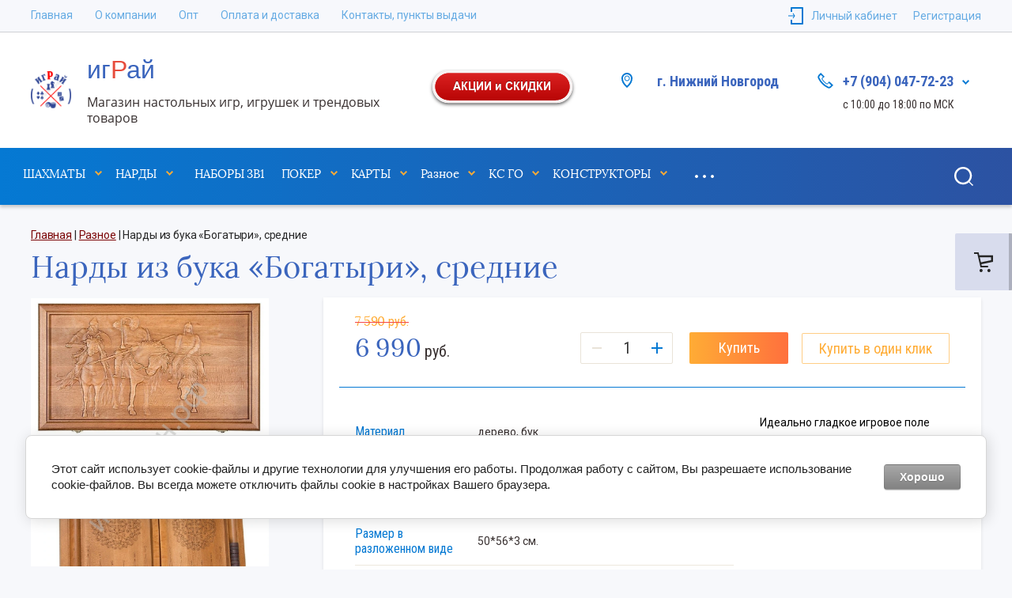

--- FILE ---
content_type: text/html; charset=utf-8
request_url: https://xn----7sbithzat.xn--p1ai/magazin/product/nardy-iz-buka-bogatyri
body_size: 25292
content:


			<!doctype html>
<html lang="ru">
<head>
	<meta charset="utf-8">
	<meta name="robots" content="all"/>
	<title>Нарды из бука «Богатыри», средние</title>
	<meta name="description" content="Купить резные нарды из бука в Нижнем Новгороде Вы можете в нашем интернет-магазине «игРай».">
	<meta name="keywords" content="Нарды из бука «Богатыри»">
	<meta name="SKYPE_TOOLBAR" content="SKYPE_TOOLBAR_PARSER_COMPATIBLE">
	<meta name="viewport" content="width=device-width, initial-scale=1.0, maximum-scale=1.0, user-scalable=no">
	<meta name="format-detection" content="telephone=no">
	<meta http-equiv="x-rim-auto-match" content="none">
	
	<script src="/g/libs/jquery/1.10.2/jquery.min.js"></script>
	<script src="/g/libs/jqueryui/1.10.3/jquery-ui.min.js" charset="utf-8"></script>
	
		<link rel="stylesheet" href="/g/css/styles_articles_tpl.css">

            <!-- 46b9544ffa2e5e73c3c971fe2ede35a5 -->
            <script src='/shared/s3/js/lang/ru.js'></script>
            <script src='/shared/s3/js/common.min.js'></script>
        <link rel='stylesheet' type='text/css' href='/shared/s3/css/calendar.css' /><link rel='stylesheet' type='text/css' href='/shared/highslide-4.1.13/highslide.min.css'/>
<script type='text/javascript' src='/shared/highslide-4.1.13/highslide-full.packed.js'></script>
<script type='text/javascript'>
hs.graphicsDir = '/shared/highslide-4.1.13/graphics/';
hs.outlineType = null;
hs.showCredits = false;
hs.lang={cssDirection:'ltr',loadingText:'Загрузка...',loadingTitle:'Кликните чтобы отменить',focusTitle:'Нажмите чтобы перенести вперёд',fullExpandTitle:'Увеличить',fullExpandText:'Полноэкранный',previousText:'Предыдущий',previousTitle:'Назад (стрелка влево)',nextText:'Далее',nextTitle:'Далее (стрелка вправо)',moveTitle:'Передвинуть',moveText:'Передвинуть',closeText:'Закрыть',closeTitle:'Закрыть (Esc)',resizeTitle:'Восстановить размер',playText:'Слайд-шоу',playTitle:'Слайд-шоу (пробел)',pauseText:'Пауза',pauseTitle:'Приостановить слайд-шоу (пробел)',number:'Изображение %1/%2',restoreTitle:'Нажмите чтобы посмотреть картинку, используйте мышь для перетаскивания. Используйте клавиши вперёд и назад'};</script>
<link rel="icon" href="/favicon.ico" type="image/x-icon">
<link rel="apple-touch-icon" href="/touch-icon-iphone.png">
<link rel="apple-touch-icon" sizes="76x76" href="/touch-icon-ipad.png">
<link rel="apple-touch-icon" sizes="120x120" href="/touch-icon-iphone-retina.png">
<link rel="apple-touch-icon" sizes="152x152" href="/touch-icon-ipad-retina.png">
<meta name="msapplication-TileImage" content="/touch-w8-mediumtile.png"/>
<meta name="msapplication-square70x70logo" content="/touch-w8-smalltile.png" />
<meta name="msapplication-square150x150logo" content="/touch-w8-mediumtile.png" />
<meta name="msapplication-wide310x150logo" content="/touch-w8-widetile.png" />
<meta name="msapplication-square310x310logo" content="/touch-w8-largetile.png" />

<!--s3_require-->
<link rel="stylesheet" href="/g/basestyle/1.0.1/user/user.css" type="text/css"/>
<link rel="stylesheet" href="/g/basestyle/1.0.1/cookie.message/cookie.message.css" type="text/css"/>
<link rel="stylesheet" href="/g/basestyle/1.0.1/user/user.gray.css" type="text/css"/>
<script type="text/javascript" src="/g/basestyle/1.0.1/user/user.js" async></script>
<link rel="stylesheet" href="/g/basestyle/1.0.1/cookie.message/cookie.message.gray.css" type="text/css"/>
<script type="text/javascript" src="/g/basestyle/1.0.1/cookie.message/cookie.message.js" async></script>
<!--/s3_require-->
				
		
		
		
			<link rel="stylesheet" type="text/css" href="/g/shop2v2/default/css/theme.less.css">		
			<script type="text/javascript" src="/g/printme.js"></script>
		<script type="text/javascript" src="/g/shop2v2/default/js/tpl.js"></script>
		<script type="text/javascript" src="/g/shop2v2/default/js/baron.min.js"></script>
		
			<script type="text/javascript" src="/g/shop2v2/default/js/shop2.2.js"></script>
		
	<script type="text/javascript">shop2.init({"productRefs": {"783978703":{"material_888":{"\u0434\u0435\u0440\u0435\u0432\u043e, \u0431\u0443\u043a":["996098503"]},"ispolnenie":{"\u0420\u0435\u0437\u043d\u044b\u0435":["996098503"]},"fiski":{"15 \u0442\u0451\u043c\u043d\u044b\u0445, 15 \u0441\u0432\u0435\u0442\u043b\u044b\u0445":["996098503"]},"razmer_v_slozennom_vide":{"50*56*3":["996098503"]},"razmer_v_razlozennom_vide":{"50*28*6":["996098503"]},"stana_proizvodstva":{"\u0420\u043e\u0441\u0441\u0438\u044f":["996098503"]}}},"apiHash": {"getPromoProducts":"183be1a8d8fe6bbd137ad1f80265987f","getSearchMatches":"8505554cac1a4fcaa3e4bcdbc4640e51","getFolderCustomFields":"ad308df5cc6d3347ac258d5ca4d48c4c","getProductListItem":"caa3b60c3b0cd78b8ea3dfcef4e5b64c","cartAddItem":"5d31b0718f45f5a15ba2960af129a438","cartRemoveItem":"d3a92faf62892066a81f608ce321017d","cartUpdate":"2e3dcb8e9fdf3fc6658f1f002e07ed1b","cartRemoveCoupon":"332ceba11a39eda43f57f4a9f28b7c73","cartAddCoupon":"343994f01a4cd673e4602ccfd2905c19","deliveryCalc":"5a0157634c672296fc6952c831eab66a","printOrder":"d06206a18130870abcfc77bc4013e041","cancelOrder":"5eda9a119a1ea13de50f4fc21eeeadfc","cancelOrderNotify":"563bd4f345528885d4219e695bfa9701","repeatOrder":"319e6a2fadfe1451f0ad13b7613faba7","paymentMethods":"06b422d3975ad11f9745c8d33875ec5b","compare":"6ac8764ec19c7368ed6d888be452e931"},"hash": null,"verId": 2346811,"mode": "product","step": "","uri": "/magazin","IMAGES_DIR": "/d/","my": {"show_sections":true,"lazy_load_subpages":true,"heading_weight":"\u0412\u0430\u0440\u0438\u0430\u043d\u0442\u044b","s3_img_method":"r"},"shop2_cart_order_payments": 1,"cf_margin_price_enabled": 0,"maps_yandex_key":"","maps_google_key":""});</script>
<style type="text/css">.product-item-thumb {width: 275px;}.product-item-thumb .product-image, .product-item-simple .product-image {height: 275px;width: 275px;}.product-item-thumb .product-amount .amount-title {width: 179px;}.product-item-thumb .product-price {width: 225px;}.shop2-product .product-side-l {width: 402px;}.shop2-product .product-image {height: 402px;width: 402px;}.shop2-product .product-thumbnails li {width: 124px;height: 124px;}</style>
	
	<link rel="stylesheet" href="/g/templates/shop2/2.103.2/css/jquery-ui.min.css">
	<link rel="stylesheet" href="/g/templates/shop2/2.103.2/css/jquery.formstyler.css">
	<link rel="stylesheet" href="/g/libs/lightgallery/v1.2.19/lightgallery.css">
	<link href="https://fonts.googleapis.com/css?family=Roboto+Condensed:300,400,700|Roboto:300,400,500,700&amp;subset=cyrillic,cyrillic-ext,latin-ext" rel="stylesheet">
	
	<link rel="stylesheet" href="/t/v4377/images/css/theme.scss.css">
	
	<script src="/g/templates/shop2/2.66.2/js/nouislider.min.js" charset="utf-8"></script>
	<script src="/g/libs/jquery-bgdsize/jquery.bgdsize.js"></script>
	<script src="/g/libs/jquery-match-height/0.7.2/jquery.matchHeight.min.js" charset="utf-8"></script>
	<script src="/g/libs/jquery-slick/1.6.0/slick.min.js" charset="utf-8"></script>
	<script src="/g/libs/jquery-responsive-tabs/1.6.3/jquery.responsiveTabs.min.js"></script>
	<script src="/g/s3/misc/form/1.2.0/s3.form.js"></script>
	<script src="/g/libs/lightgallery/v1.2.19/lightgallery.js" charset="utf-8"></script>
	<script type="text/javascript" src="/g/s3/misc/eventable/0.0.1/s3.eventable.js"></script>
	<script type="text/javascript" src="/g/s3/misc/math/0.0.1/s3.math.js"></script>
	<script type="text/javascript" src="/g/s3/menu/allin/0.0.3/s3.menu.allin.js"></script>
	
	<script src="/g/templates/shop2/2.103.2/JS/resizeController.js" charset="utf-8"></script>
	<script src="/g/libs/jquery-formstyler/1.7.4/jquery.formstyler.min.js" charset="utf-8"></script>
	<script src="/g/templates/shop2/2.103.2/JS/flexmenu.min.js" charset="utf-8"></script>
	<script src="/g/templates/shop2/2.103.2/JS/jquery.columnizer.min.js" charset="utf-8"></script>
	
		<script src="/t/images/js/main_local.js" charset="utf-8"></script>
	<!--[if lt IE 10]>
	<script src="/g/libs/ie9-svg-gradient/0.0.1/ie9-svg-gradient.min.js"></script>
	<script src="/g/libs/jquery-placeholder/2.0.7/jquery.placeholder.min.js"></script>
	<script src="/g/libs/jquery-textshadow/0.0.1/jquery.textshadow.min.js"></script>
	<script src="/g/s3/misc/ie/0.0.1/ie.js"></script>
	<![endif]-->
	<!--[if lt IE 9]>
	<script src="/g/libs/html5shiv/html5.js"></script>
	<![endif]-->
	
		    <link rel="stylesheet" href="/t/v4377/images/theme4/theme.scss.css">
		
		
	<link rel="stylesheet" href="/t/v4377/images/css/bdr.addons.scss.css">
	
</head>
<body class="product">
    <div class="site-wrapper">
    <div class="cart-buttons">
        <a href="/magazin/cart" class="cart-buttons__icon">
            <ins></ins>
        </a>
    </div>
    <div class="sub_categories"></div>
    <div class="log-wrapper">
        <div class="log-wrapper__inner">
            <div class="log-wrapper__title-bl">
                <div class="log-wrapper__title">Вход в кабинет</div>
                <div class="log-wrapper__close"></div>    
            </div>      
            <div class="shop2-block login-block ">
	<div class="block-body">
		<div class="block-body__left">
							<form method="post" action="/registraciya">
					<input type="hidden" name="mode" value="login" />
					<div class="row-login">
						<label class="row-title" for="login">Логин или e-mail:</label>
						<label class="field text"><input type="text" name="login" id="login" tabindex="1" value="" /></label>
					</div>
					<div class="row-password">
						<label for="password" class="row-title">Пароль:</label>
						
						<label class="field password"><input type="password" name="password" id="password" tabindex="2" value="" /></label>
					</div>
					<div class="row-forgot">
						<a class="forgot-password" href="/registraciya/forgot_password">Забыли пароль?</a>
					</div>
					<div class="row-button">
						<button type="submit" class="signin-btn" tabindex="3">Войти</button>
					</div>
				<re-captcha data-captcha="recaptcha"
     data-name="captcha"
     data-sitekey="6LcOAacUAAAAAI2fjf6MiiAA8fkOjVmO6-kZYs8S"
     data-lang="ru"
     data-rsize="invisible"
     data-type="image"
     data-theme="light"></re-captcha></form>
				<span class="show-form-btn">Войти</span>
					</div>

		<div class="block-body__right">
						<div class="g-auth__row g-auth__social-min">
								



				
						<div class="g-form-field__title"><b>Также Вы можете войти через:</b></div>
			<div class="g-social">
																												<div class="g-social__row">
								<a href="/users/hauth/start/vkontakte?return_url=/magazin/product/nardy-iz-buka-bogatyri" class="g-social__item g-social__item--vk-large" rel="nofollow">Vkontakte</a>
							</div>
																																						<!--noindex-->
							<a href="/users/hauth/start/yandex?return_url=/magazin/product/nardy-iz-buka-bogatyri" class="g-social__item g-social__item--ya" rel="nofollow">Yandex</a>
						<!--/noindex-->
																
			</div>
			
		
	
			<div class="g-auth__personal-note">
									
			
							Я выражаю <a href="/registraciya/agreement" target="_blank">согласие на передачу и обработку персональных данных</a> в соответствии с <a href="/registraciya/policy" target="_blank">политикой конфиденциальности</a>
					</div>
				</div>
						<a href="/registraciya/register" class="register">Регистрация</a>
		</div>
		

	</div>
</div>        </div>  
    </div>
    <div class="filter-wrapper">
        <div class="filter-wrapper__inner"> 
            
        </div>
    </div> 
    <div class="cart_popup_block">
		<div class="cart_popup_in">
            			<div id="shop2-cart-preview">
			<div class="cart_items_wr">
				<div class="cart_items_in">
											<div class="cart_preview_product">
							<span class="cart_popup_close empty">&nbsp;</span>
							<div class="cart_options">
								<div class="cart-empty">Корзина пуста</div>
							</div>
						</div>
									</div>
			</div>
		</div><!-- Cart Preview -->
	        </div>
    </div> 
    <div class="contac-popup">
        <div class="contac-popup__inner">
            <span class="contac-popup__btn-output"></span>
        </div>
    </div>
    <div class="mobile-menu-popup">
        <div class="mobile-menu-popup__inner">
            <span class="mobile-menu-popup__btn-output"></span>
        </div>
    </div>
    <div class="call_back">
    	<div class="call_back__inner">
    		<div class="call_back__headline">
    			<div class="call_back__title">Обратный звонок</div>
    			<div class="call_back__output"></div>
    		</div>
    		                <div class="call_back__forms">
                    
<div class="tpl-anketa" data-api-url="/-/x-api/v1/public/?method=form/postform&param[form_id]=3171103&param[tpl]=global:shop2.2.103-form.minimal.tpl" data-api-type="form">
        <div class="form_bl_title">Обратный звонок</div>        <form method="post" action="/">
        <input type="hidden" name="anketa_id" value="global:shop2.2.103-form.minimal.tpl">
        <input type="hidden" name="tpl" value="global:shop2.2.103-form.minimal.tpl">
        <input type="hidden" name="placeholdered_fields" value="">
        <div class="form_inner">
                                                    <div class="tpl-field type-checkbox field-required">
                                    <div class="field-value">
	                                                                  <ul>
                                                            <li>
                                    <span>
                                        <input required id="checkbox3171103" type="checkbox" value="Нет" name="d[0]" />
                                        <label for="checkbox3171103">Я согласен с обработкой моих персональных данных (<a href="https://играй-нн.рф/registraciya/agreement">подробнее</a>)</label>
                                    </span>
                                </li>
                                                    </ul>
                                        <div class="field-note">Отмечая галочку, Вы подтверждаете, что ознакомились и согласны с правилами обработки персональных данных.</div>                  </div>
                </div>
                                                            <div class="tpl-field type-text field_157970261">
                  <div class="field-title">Ф.И.О:</div>                  <div class="field-value">
	                  	                                            <input   type="text" size="30" maxlength="100" value="" name="d[1]"} />
                                                          </div>
                </div>
                                                            <div class="tpl-field type-phone field-required field_157970461">
                  <div class="field-title">Телефон: <span class="field-required-mark">*</span></div>                  <div class="field-value">
	                  	                                            <input required  type="text" size="30" maxlength="100" value="" name="d[2]"} />
                                                          </div>
                </div>
                                                            <div class="tpl-field type-checkbox field_228443505">
                                    <div class="field-value">
	                                                                  <ul>
                                                            <li>
                                    <span>
                                        <input  id="checkbox3171106" type="checkbox" value="Нет" name="d[3]" />
                                        <label for="checkbox3171106"><a href="https://играй-нн.рф/politika-konfidencialnosti">Политика конфиденциальности</a></label>
                                    </span>
                                </li>
                                                    </ul>
                                                          </div>
                </div>
                                        
                                                    
            <div class="tpl-field tpl-field-button">
                <button type="submit" class="tpl-form-button"><span>Отправить</span></button>
            </div>
            <re-captcha data-captcha="recaptcha"
     data-name="captcha"
     data-sitekey="6LcOAacUAAAAAI2fjf6MiiAA8fkOjVmO6-kZYs8S"
     data-lang="ru"
     data-rsize="invisible"
     data-type="image"
     data-theme="light"></re-captcha></form>
        	        
        </div>
        
    </div>
                </div>
                	</div>
    </div>
        <header role="banner" class="header">
            <div class="header-top-line">
                <div class="header-top-line__container">
                    <div class="header-menu-right">
                        <nav class="header-menu-right__menu-hd">
                        
	        
    
                
    <ul class="menu-tops gr-header-menu clear-list site-width">
        
    								
									
                            
		                        
                     	    		    		            
                            <li  class=" open active">
                    <a  href="/magazin" >Главная</a>
                        
                
    								
									
                            
		                                                </li>
                                                            
                     	    		    		            
                            <li  class="">
                    <a  href="/o-kompanii" >О компании</a>
                        
                
    								
									
                            
		                                                </li>
                                                            
                     	    		    		            
                            <li  class="">
                    <a  href="/opt" >Опт</a>
                        
                
    								
									
                            
		                                                </li>
                                                            
                     	    		    		            
                            <li  class="">
                    <a  href="/oplata-i-dostavka" >Оплата и доставка</a>
                        
                
    								
									
                            
		                                                </li>
                                                            
                     	    		    		            
                            <li  class="">
                    <a  href="/kontakty-punkty-vydachi" >Контакты, пункты выдачи</a>
                        
                </li></ul>
                            </nav>
                    </div>
                    <div class="user-container-lf">
                                                    <div class="user">
                                <span class="user__user-btn"></span>
                                <span class="user__titles">Личный кабинет</span>
                            </div>
                            <a href="/registraciya/register" class="reg">Регистрация</a>
                          
                    </div>
                </div>
                <div class="header-top-line__line-hidden hidden-btn">
                    <span class="hidden-btn__burger-btn"></span>
                    <span class="hidden-btn__search-btn"></span>    
                </div>
            </div>
            <div class="header-middle-wrap">
                <div class="header-middle-wrap__container">
                    <div class="logo">
                    		                        <a href="https://xn----7sbithzat.xn--p1ai" class="logo__img-link">
	                            <img src="/thumb/2/KtqOjZZhK2dIzBXfY0oCzw/60r/d/igraj.png" alt="" title="">
	                        </a>       
                                                <div class="logo__block">       
                        	<div class="logo__name-link">
                        		<a href="https://xn----7sbithzat.xn--p1ai"><span style="font-size:24pt;"><span data-mega-font-name="arial" style="font-family:Arial,Helvetica,sans-serif;">иг<span style="color:#e74c3c;">Р</span>ай</span></span></a>
                        	</div>
                            <div class="logo__desc">
                            	<div>Магазин настольных игр, игрушек и трендовых товаров</div>
                            </div>        
                        </div>   
                    </div> 
                                        <div class="header__top">
                    	<a href="/magazin/folder/aktsii-i-skidki-1" target="_self"><img class="mce-s3-button " src="/thumb/2/PmPJOCXppk8UcanqGXIH0A/r/d/buttons%2F1093503.png" /></a>
                    </div>
                    <div class="contacts">
                        	                        <a href="/kontakty-punkty-vydachi"><div class="address">
	                            <div class="address__inner">
	                                <div class="address__title">г. Нижний Новгород</div>
	                                <div class="address__desc"></div>
	                            </div></a>
	                        </div>
                                                	                        <div class="phone">
	                            <div class="phone__wrap">
	                                <div class="phone__inner">
	                                    <div class="phone__in-tel">
	                                        	                                            	                                            	<div class="phone__tel">
	                                            		<a href="#" class="phone__tel--margin">+7 (904) 047-72-23<span></span></a>
	                                            	</div>
	                                            	                                        	                                        <div class="phone__time-work">с 10:00 до 18:00 по МСК</div>
	                                    </div>
	                                    <div class="phone__cont">
	                                        	                                            	                                        	                                        <span class="phone__back-call phone__back-call--margin">Обратный звонок</span>
	                                    </div>           
	                                </div>
	                            </div>  
	                        </div>
                                            </div>  
                </div>
            </div>
            <div class="header-bottom-wrap">
                <div class="header-bottom-wrap__container">
                	<nav class="categories-wrap">
                		
			
	
				
	<ul class="categories categories-menu left-menu clear-list">
	
							
									
														
															
									
							
									
														
															
							<li  class="li has-child">
					<a class="a" href="/magazin/folder/shakhmaty">
												ШАХМАТЫ
					</a>
									
							
									
												
									<ul class="level-2">
									
															
							
				<li  class="li">
					<a href="/magazin/folder/podarochnyye">
												Подарочные
					</a>
									
							
									
												
									</li>
														
															
							
				<li  class="li">
					<a href="/magazin/folder/klassicheskiye">
												Классические
					</a>
									
							
									
												
									</li>
														
															
							
				<li  class="li">
					<a href="/magazin/folder/reznye">
												Резные
					</a>
									
							
									
												
									</li>
														
															
							
				<li  class="li">
					<a href="/magazin/folder/tematicheskie">
												Тематические
					</a>
									
							
									
												
									</li>
														
															
							
				<li  class="li">
					<a href="/magazin/folder/eksklyuzivnye-1">
												Эксклюзивные
					</a>
									
							
									
												
									</li>
														
															
							
				<li  class="li">
					<a href="/magazin/folder/v-lartse">
												В ларце
					</a>
									
							
									
												
									</li>
														
															
							
				<li  class="li">
					<a href="/magazin/folder/bolshie">
												Большие
					</a>
									
							
									
												
									</li>
														
															
							
				<li  class="li">
					<a href="/magazin/folder/nedorogie">
												Недорогие
					</a>
									
							
									
												
									</li>
														
															
							
				<li  class="li">
					<a href="/magazin/folder/magnitnyye">
												Магнитные
					</a>
									
							
									
												
									</li>
														
															
							
				<li  class="li">
					<a href="/magazin/folder/shahmatnye-figury">
												Шахматные фигуры
					</a>
									
							
									
												
									</li>
														
															
							
				<li  class="li">
					<a href="/magazin/folder/shahmatnye-doski">
												Шахматные доски
					</a>
									
							
									
												
									</li>
														
															
							
				<li  class="li">
					<a href="/magazin/folder/nabory-3-v-1-1">
												Наборы 3 в 1
					</a>
									
							
									
												
									</li>
											</ul></li>
														
															
							<li  class="li has-child">
					<a class="a" href="/magazin/folder/nardy">
												НАРДЫ
					</a>
									
							
									
												
									<ul class="level-2">
									
															
							
				<li  class="li">
					<a href="/magazin/folder/malyye">
												Малые
					</a>
									
							
									
												
									</li>
														
															
							
				<li  class="li">
					<a href="/magazin/folder/sredniye">
												Средние
					</a>
									
							
									
												
									</li>
														
															
							
				<li  class="li">
					<a href="/magazin/folder/bolshiye">
												Большие
					</a>
									
							
									
												
									</li>
														
															
							
				<li  class="li">
					<a href="/magazin/folder/eksklyuzivnye">
												Эксклюзивные
					</a>
									
							
									
												
									</li>
														
															
							
				<li  class="li">
					<a href="/magazin/folder/reznyye">
												Резные 3D
					</a>
									
							
									
												
									</li>
														
															
							
				<li  class="li">
					<a href="/magazin/folder/kozhanyye">
												Кожаные
					</a>
									
							
									
												
									</li>
														
															
							
				<li  class="li">
					<a href="/magazin/folder/figurnye">
												Подарочные
					</a>
									
							
									
												
									</li>
														
															
							
				<li  class="li">
					<a href="/magazin/folder/iz-buka">
												Бук
					</a>
									
							
									
												
									</li>
														
															
							
				<li  class="li">
					<a href="/magazin/folder/lipa">
												Липа
					</a>
									
							
									
												
									</li>
														
															
							
				<li  class="li">
					<a href="/magazin/folder/armyanskie-avtorskie">
												Армянские, Авторские
					</a>
									
							
									
												
									</li>
														
															
							
				<li  class="li">
					<a href="/magazin/folder/nedorogie-1">
												С рисунком
					</a>
									
							
									
												
									</li>
														
															
							
				<li  class="li">
					<a href="/magazin/folder/s-ruchkoj">
												С ручкой
					</a>
									
							
									
												
									</li>
														
															
							
				<li  class="li">
					<a href="/magazin/folder/marketri-shpon">
												Маркетри (шпон)
					</a>
									
							
									
												
									</li>
														
															
							
				<li  class="li">
					<a href="/magazin/folder/bakinskie">
												Бакинские
					</a>
									
							
									
												
									</li>
														
															
							
				<li  class="li">
					<a href="/magazin/folder/steklyannye">
												Стеклянные
					</a>
									
							
									
												
									</li>
														
															
							
				<li  class="li">
					<a href="/magazin/folder/nabory-3-v-1">
												Наборы 3 в 1
					</a>
									
							
									
												
									</li>
														
															
							
				<li  class="li">
					<a href="/magazin/folder/fishki">
												Фишки
					</a>
									
							
									
												
									</li>
														
															
							
				<li  class="li">
					<a href="/magazin/folder/kosti">
												Кости
					</a>
									
							
									
												
									</li>
														
															
							
				<li  class="li">
					<a href="/magazin/folder/chekhly">
												Чехлы
					</a>
									
							
									
												
									</li>
											</ul></li>
														
															
							<li  class="li">
					<a class="a" href="/magazin/folder/nabory-3-v-1-shahmaty-nardy">
												НАБОРЫ 3В1
					</a>
									
							
									
												
									</li>
														
															
							<li  class="li has-child">
					<a class="a" href="/magazin/folder/nabory-dlya-pokera">
												ПОКЕР
					</a>
									
							
									
												
									<ul class="level-2">
									
															
							
				<li  class="li">
					<a href="/magazin/folder/nabor-na-100-fishek">
												до 120 фишек
					</a>
									
							
									
												
									</li>
														
															
							
				<li  class="li">
					<a href="/magazin/folder/200-fishek">
												на 200 фишек
					</a>
									
							
									
												
									</li>
														
															
							
				<li  class="li">
					<a href="/magazin/folder/300-fishek">
												на 300 фишек
					</a>
									
							
									
												
									</li>
														
															
							
				<li  class="li">
					<a href="/magazin/folder/500-fishek">
												на 500 фишек
					</a>
									
							
									
												
									</li>
														
															
							
				<li  class="li">
					<a href="/magazin/folder/fishki-poshtuchno">
												Фишки поштучно
					</a>
									
							
									
												
									</li>
														
															
							
				<li  class="li">
					<a href="/magazin/folder/aksessuary">
												Аксессуары
					</a>
									
							
									
												
									</li>
											</ul></li>
														
															
							<li  class="li has-child">
					<a class="a" href="/magazin/folder/karty-igralnyye">
												КАРТЫ
					</a>
									
							
									
												
									<ul class="level-2">
									
															
							
				<li  class="li">
					<a href="/magazin/folder/bicycle">
												Bicycle
					</a>
									
							
									
												
									</li>
														
															
							
				<li  class="li">
					<a href="/magazin/folder/fournier">
												Fournier
					</a>
									
							
									
												
									</li>
														
															
							
				<li  class="li">
					<a href="/magazin/folder/bee">
												Bee
					</a>
									
							
									
												
									</li>
														
															
							
				<li  class="li">
					<a href="/magazin/folder/tally-ho">
												Tally-Ho
					</a>
									
							
									
												
									</li>
														
															
							
				<li  class="li">
					<a href="/magazin/folder/copag">
												Copag
					</a>
									
							
									
												
									</li>
														
															
							
				<li  class="li">
					<a href="/magazin/folder/100-plastik">
												100% пластик
					</a>
									
							
									
												
									</li>
														
															
							
				<li  class="li">
					<a href="/magazin/folder/plastikovoye-pokrytiye">
												Пластиковое покрытие
					</a>
									
							
									
												
									</li>
														
															
							
				<li  class="li">
					<a href="/magazin/folder/russkaya-seriya">
												Русская серия
					</a>
									
							
									
												
									</li>
														
															
							
				<li  class="li">
					<a href="/magazin/folder/kollektsionnyye">
												Коллекционные
					</a>
									
							
									
												
									</li>
											</ul></li>
														
															
							<li  class="li has-child">
					<a class="a" href="/magazin/folder/nastolnyye-igry">
												Разное
					</a>
									
							
									
												
									<ul class="level-2">
									
															
							
				<li  class="li">
					<a href="/magazin/folder/domino">
												Домино
					</a>
									
							
									
												
									</li>
														
															
							
				<li  class="li">
					<a href="/magazin/folder/loto">
												Лото
					</a>
									
							
									
												
									</li>
														
															
							
				<li  class="li has-child">
					<a href="/magazin/folder/nastolnyye-igry-1">
												Печатные настольные игры
					</a>
									
							
									
												
									<ul class="level-3">
									
															
							
				<li  class="li">
					<a href="/magazin/folder/imadzhinarium">
												Имаджинариум
					</a>
									
							
									
												
									</li>
														
															
							
				<li  class="li">
					<a href="/magazin/folder/shakal">
												Шакал
					</a>
									
							
									
												
									</li>
														
															
							
				<li  class="li">
					<a href="/magazin/folder/mafiya">
												Мафия
					</a>
									
							
									
												
									</li>
														
															
							
				<li  class="li">
					<a href="/magazin/folder/krokodil">
												Крокодил
					</a>
									
							
									
												
									</li>
														
															
							
				<li  class="li">
					<a href="/magazin/folder/diksit">
												Диксит
					</a>
									
							
									
												
									</li>
														
															
							
				<li  class="li">
					<a href="/magazin/folder/500-zlobnykh-kart">
												500 злобных карт
					</a>
									
							
									
												
									</li>
														
															
							
				<li  class="li">
					<a href="/magazin/folder/raznoye">
												Разное
					</a>
									
							
									
												
									</li>
											</ul></li>
														
															
							
				<li  class="li has-child">
					<a href="/magazin/folder/golovolomki">
												Головоломки
					</a>
									
							
									
												
									<ul class="level-3">
									
															
							
				<li  class="li has-child">
					<a href="/magazin/folder/golovolomki-1">
												Головоломки
					</a>
									
							
									
												
									<ul class="level-4">
									
															
							
				<li  class="li">
					<a href="/magazin/folder/rubiks">
												Rubik's
					</a>
									
							
									
												
									</li>
														
															
							
				<li  class="li">
					<a href="/magazin/folder/mefferts">
												Meffert's
					</a>
									
							
									
												
									</li>
														
															
							
				<li  class="li">
					<a href="/magazin/folder/recent-toys">
												Recent Toys
					</a>
									
							
									
												
									</li>
														
															
							
				<li  class="li">
					<a href="/magazin/folder/2h2">
												2х2
					</a>
									
							
									
												
									</li>
														
															
							
				<li  class="li">
					<a href="/magazin/folder/3kh3">
												3х3
					</a>
									
							
									
												
									</li>
														
															
							
				<li  class="li">
					<a href="/magazin/folder/4kh4">
												4х4
					</a>
									
							
									
												
									</li>
														
															
							
				<li  class="li">
					<a href="/magazin/folder/5kh5">
												5х5
					</a>
									
							
									
												
									</li>
														
															
							
				<li  class="li">
					<a href="/magazin/folder/6kh6">
												6х6
					</a>
									
							
									
												
									</li>
														
															
							
				<li  class="li">
					<a href="/magazin/folder/7kh7">
												7х7
					</a>
									
							
									
												
									</li>
											</ul></li>
														
															
							
				<li  class="li">
					<a href="/magazin/folder/logicheskiye-igry">
												Логические игры
					</a>
									
							
									
												
									</li>
														
															
							
				<li  class="li">
					<a href="/magazin/folder/neokuby">
												Неокубы, магнитные стержни
					</a>
									
							
									
												
									</li>
											</ul></li>
											</ul></li>
														
															
							<li  class="li has-child">
					<a class="a" href="/magazin/folder/suvenirnoye-oruzhiye-cs-go">
												КС ГО
					</a>
									
							
									
												
									<ul class="level-2">
									
															
							
				<li  class="li has-child">
					<a href="/magazin/folder/derevyannoe-oruzhie-cs-go">
												Деревянное оружие CS: GO
					</a>
									
							
									
												
									<ul class="level-3">
									
															
							
				<li  class="li has-child">
					<a href="/magazin/folder/kerambity">
												Керамбиты
					</a>
									
							
									
												
									<ul class="level-4">
									
															
							
				<li  class="li">
					<a href="/magazin/folder/versiya-2-0">
												Версия 2.0
					</a>
									
							
									
												
									</li>
														
															
							
				<li  class="li">
					<a href="/magazin/folder/versiya-1-0">
												Версия 1.0
					</a>
									
							
									
												
									</li>
											</ul></li>
														
															
							
				<li  class="li has-child">
					<a href="/magazin/folder/babochki">
												Бабочки
					</a>
									
							
									
												
									<ul class="level-4">
									
															
							
				<li  class="li">
					<a href="/magazin/folder/premium-1">
												Версия 2.0
					</a>
									
							
									
												
									</li>
														
															
							
				<li  class="li">
					<a href="/magazin/folder/standart-1">
												Версия 1.0
					</a>
									
							
									
												
									</li>
											</ul></li>
														
															
							
				<li  class="li">
					<a href="/magazin/folder/kogot">
												Коготь
					</a>
									
							
									
												
									</li>
														
															
							
				<li  class="li has-child">
					<a href="/magazin/folder/shtyk-nozhi">
												Штык-ножи
					</a>
									
							
									
												
									<ul class="level-4">
									
															
							
				<li  class="li">
					<a href="/magazin/folder/premium-2">
												Версия 2.0
					</a>
									
							
									
												
									</li>
														
															
							
				<li  class="li">
					<a href="/magazin/folder/standart-2">
												Версия 1.0
					</a>
									
							
									
												
									</li>
											</ul></li>
														
															
							
				<li  class="li has-child">
					<a href="/magazin/folder/okhotnichi-nozhi">
												Охотничьи ножи
					</a>
									
							
									
												
									<ul class="level-4">
									
															
							
				<li  class="li">
					<a href="/magazin/folder/premium-3">
												Версия 2.0
					</a>
									
							
									
												
									</li>
														
															
							
				<li  class="li">
					<a href="/magazin/folder/standart-3">
												Версия 1.0
					</a>
									
							
									
												
									</li>
											</ul></li>
														
															
							
				<li  class="li has-child">
					<a href="/magazin/folder/tychkovye-nozhi">
												Тычковые ножи
					</a>
									
							
									
												
									<ul class="level-4">
									
															
							
				<li  class="li">
					<a href="/magazin/folder/versiya-2-0-1">
												Версия 2.0
					</a>
									
							
									
												
									</li>
														
															
							
				<li  class="li">
					<a href="/magazin/folder/versiya-1-0-1">
												Версия 1.0
					</a>
									
							
									
												
									</li>
											</ul></li>
														
															
							
				<li  class="li has-child">
					<a href="/magazin/folder/pistolety-avtomaty">
												Пистолеты, автоматы
					</a>
									
							
									
												
									<ul class="level-4">
									
															
							
				<li  class="li">
					<a href="/magazin/folder/ak-47">
												АК-47
					</a>
									
							
									
												
									</li>
														
															
							
				<li  class="li">
					<a href="/magazin/folder/m4a4">
												M4A4
					</a>
									
							
									
												
									</li>
														
															
							
				<li  class="li">
					<a href="/magazin/folder/usp-s">
												USP-S
					</a>
									
							
									
												
									</li>
														
															
							
				<li  class="li has-child">
					<a href="/magazin/folder/five-seven">
												Five-seveN
					</a>
									
							
									
												
									<ul class="level-5">
									
															
							
				<li  class="li">
					<a href="/magazin/folder/versiya-2-0-2">
												Версия 2.0
					</a>
									
							
									
												
									</li>
														
															
							
				<li  class="li">
					<a href="/magazin/folder/versiya-1-0-2">
												Версия 1.0
					</a>
									
							
									
												
									</li>
											</ul></li>
														
															
							
				<li  class="li has-child">
					<a href="/magazin/folder/glock-18">
												Glock-18
					</a>
									
							
									
												
									<ul class="level-5">
									
															
							
				<li  class="li">
					<a href="/magazin/folder/versiya-2-0-3">
												Версия 2.0
					</a>
									
							
									
												
									</li>
														
															
							
				<li  class="li">
					<a href="/magazin/folder/versiya-1-0-3">
												Версия 1.0
					</a>
									
							
									
												
									</li>
											</ul></li>
														
															
							
				<li  class="li">
					<a href="/magazin/folder/desert-eagle">
												Desert Eagle
					</a>
									
							
									
												
									</li>
														
															
							
				<li  class="li">
					<a href="/magazin/folder/p250">
												P250
					</a>
									
							
									
												
									</li>
														
															
							
				<li  class="li">
					<a href="/magazin/folder/ump-45">
												UMP-45
					</a>
									
							
									
												
									</li>
											</ul></li>
														
															
							
				<li  class="li">
					<a href="/magazin/folder/znachki-1">
												Значки
					</a>
									
							
									
												
									</li>
														
															
							
				<li  class="li">
					<a href="/magazin/folder/nabory">
												Наборы
					</a>
									
							
									
												
									</li>
											</ul></li>
														
															
							
				<li  class="li">
					<a href="/magazin/folder/znachki">
												Значки
					</a>
									
							
									
												
									</li>
											</ul></li>
														
															
							<li  class="li has-child">
					<a class="a" href="/magazin/folder/konstruktory-1">
												КОНСТРУКТОРЫ
					</a>
									
							
									
												
									<ul class="level-2">
									
															
							
				<li  class="li">
					<a href="/magazin/folder/458196903">
												Магнитные конструкторы
					</a>
									
							
									
												
									</li>
														
															
							
				<li  class="li">
					<a href="/magazin/folder/485205903">
												Майнкрафт
					</a>
									
							
									
												
									</li>
														
															
							
				<li  class="li">
					<a href="/magazin/folder/113894301">
												Френдс
					</a>
									
							
									
												
									</li>
														
															
							
				<li  class="li">
					<a href="/magazin/folder/245239901">
												Кукольные домики
					</a>
									
							
									
												
									</li>
														
															
							
				<li  class="li">
					<a href="/magazin/folder/243317301">
												Пираты
					</a>
									
							
									
												
									</li>
														
															
							
				<li  class="li">
					<a href="/magazin/folder/243286301">
												Ниндзяго
					</a>
									
							
									
												
									</li>
														
															
							
				<li  class="li">
					<a href="/magazin/folder/243314701">
												Черепашки Ниндзя
					</a>
									
							
									
												
									</li>
														
															
							
				<li  class="li">
					<a href="/magazin/folder/243315501">
												Звездные войны
					</a>
									
							
									
												
									</li>
														
															
							
				<li  class="li">
					<a href="/magazin/folder/243318301">
												Гарри Поттер
					</a>
									
							
									
												
									</li>
														
															
							
				<li  class="li has-child">
					<a href="/magazin/folder/488297303">
												Техника
					</a>
									
							
									
												
									<ul class="level-3">
									
															
							
				<li  class="li">
					<a href="/magazin/folder/488337903">
												Автомобили
					</a>
									
							
									
												
									</li>
														
															
							
				<li  class="li">
					<a href="/magazin/folder/245235901">
												Железная дорога
					</a>
									
							
									
												
									</li>
														
															
							
				<li  class="li">
					<a href="/magazin/folder/488338103">
												Военная техника
					</a>
									
							
									
												
									</li>
														
															
							
				<li  class="li">
					<a href="/magazin/folder/488338503">
												На управлении
					</a>
									
							
									
												
									</li>
											</ul></li>
														
															
							
				<li  class="li has-child">
					<a href="/magazin/folder/243094301">
												Город (Сити)
					</a>
									
							
									
												
									<ul class="level-3">
									
															
							
				<li  class="li">
					<a href="/magazin/folder/243138901">
												Арктика
					</a>
									
							
									
												
									</li>
														
															
							
				<li  class="li">
					<a href="/magazin/folder/243140101">
												Полиция
					</a>
									
							
									
												
									</li>
														
															
							
				<li  class="li">
					<a href="/magazin/folder/243263101">
												Космос
					</a>
									
							
									
												
									</li>
														
															
							
				<li  class="li">
					<a href="/magazin/folder/243241301">
												Пожарная служба
					</a>
									
							
									
												
									</li>
														
															
							
				<li  class="li">
					<a href="/magazin/folder/243145101">
												Исследование вулканов
					</a>
									
							
									
												
									</li>
														
															
							
				<li  class="li">
					<a href="/magazin/folder/243240101">
												Джунгли
					</a>
									
							
									
												
									</li>
														
															
							
				<li  class="li">
					<a href="/magazin/folder/243148301">
												Гонки
					</a>
									
							
									
												
									</li>
														
															
							
				<li  class="li">
					<a href="/magazin/folder/243244501">
												Транспорт, техника
					</a>
									
							
									
												
									</li>
														
															
							
				<li  class="li">
					<a href="/magazin/folder/243266101">
												Город
					</a>
									
							
									
												
									</li>
											</ul></li>
											</ul></li>
														
															
							<li  class="li has-child">
					<a class="a" href="/magazin/folder/trendovyye-tovary">
												ТРЕНДЫ
					</a>
									
							
									
												
									<ul class="level-2">
									
															
							
				<li  class="li has-child">
					<a href="/magazin/folder/igrushki">
												Игрушки
					</a>
									
							
									
												
									<ul class="level-3">
									
															
							
				<li  class="li has-child">
					<a href="/magazin/folder/brendovyye-myagkiye-igrushki">
												Брендовые мягкие игрушки
					</a>
									
							
									
												
									<ul class="level-4">
									
															
							
				<li  class="li">
					<a href="/magazin/folder/kot-basik">
												Кот Басик
					</a>
									
							
									
												
									</li>
														
															
							
				<li  class="li">
					<a href="/magazin/folder/koshechka-li-li">
												Кошечка Ли-Ли
					</a>
									
							
									
												
									</li>
														
															
							
				<li  class="li">
					<a href="/magazin/folder/basik-baby">
												Басик Baby
					</a>
									
							
									
												
									</li>
														
															
							
				<li  class="li">
					<a href="/magazin/folder/li-li-baby">
												Ли-Ли Baby
					</a>
									
							
									
												
									</li>
														
															
							
				<li  class="li">
					<a href="/magazin/folder/taksa-vakson">
												Такса Ваксон
					</a>
									
							
									
												
									</li>
											</ul></li>
														
															
							
				<li  class="li">
					<a href="/magazin/folder/podarochnyye-kruzhki">
												Подарочные кружки
					</a>
									
							
									
												
									</li>
											</ul></li>
														
															
							
				<li  class="li has-child">
					<a href="/magazin/folder/tvorchestvo">
												Творчество
					</a>
									
							
									
												
									<ul class="level-3">
									
															
							
				<li  class="li has-child">
					<a href="/magazin/folder/nabory-dlya-tvorchestva-i-risovaniya">
												Наборы для творчества и рисования
					</a>
									
							
									
												
									<ul class="level-4">
									
															
							
				<li  class="li">
					<a href="/magazin/folder/spirograf">
												Спирограф
					</a>
									
							
									
												
									</li>
											</ul></li>
														
															
							
				<li  class="li">
					<a href="/magazin/folder/zd-ruchki">
												ЗD ручки
					</a>
									
							
									
												
									</li>
														
															
							
				<li  class="li has-child">
					<a href="/magazin/folder/plastik-dlya-3d-ruchek">
												Пластик для 3d ручек
					</a>
									
							
									
												
									<ul class="level-4">
									
															
							
				<li  class="li">
					<a href="/magazin/folder/abs">
												ABS
					</a>
									
							
									
												
									</li>
														
															
							
				<li  class="li">
					<a href="/magazin/folder/pla">
												PLA
					</a>
									
							
									
												
									</li>
														
															
							
				<li  class="li">
					<a href="/magazin/folder/unid-pro">
												UNID PRO
					</a>
									
							
									
												
									</li>
											</ul></li>
														
															
							
				<li  class="li">
					<a href="/magazin/folder/trafarety-aksessuary">
												Трафареты, аксессуары
					</a>
										</li></ul>
					   </li></ul>
					   </li></ul>
	                	</nav>
                   
                    <div class="search-bl">
                        <span class="sear-btn"></span>
                    </div>

                    <div class="search_bl_wrapper">
                        <div class="search_bl_wrapper__inner">
                            <div class="search_bl_wrapper__btn">Искать по параметрам</div>
                            <div class="search_bl_wrapper__form-inner search">
                                <form action="/magazin/search" enctype="multipart/form-data"  class="search__form">
                                	<input type="hidden" name="sort_by" value=""/>
                                    <input name="search_text" type="text" class="search__text" onBlur="this.value=this.value==''?'Поиск по сайту':this.value" onFocus="this.value=this.value=='Поиск по сайту'?'':this.value;" value="Поиск по сайту"/>
                                    <button class="search__button" type="submit">Найти</button>
                                <re-captcha data-captcha="recaptcha"
     data-name="captcha"
     data-sitekey="6LcOAacUAAAAAI2fjf6MiiAA8fkOjVmO6-kZYs8S"
     data-lang="ru"
     data-rsize="invisible"
     data-type="image"
     data-theme="light"></re-captcha></form>
                            </div>
                            <div class="search_bl_wrapper__btn-close"></div>
                        </div>
                        <div class="search-shop">
                            <div class="search-shop__inner">
                                <div class="search-shop__top-container">
                                    <div class="search-shop__back">Назад</div>
                                    <div class="search-shop__title">Поиск по параметрам</div>
                                    <div class="search-shop__btn-close"></div>
                                </div>
                                <div class="search-shop__wrapper">
                                    	
	
<div class="shop2-block search-form ">
	<div class="block-title">
		Поиск по параметрам
		<div class="search_close"></div>
	</div>
	<div class="block-body">
		<form action="/magazin/search" enctype="multipart/form-data">
			<input type="hidden" name="sort_by" value=""/>
			
							<div class="row">
					<label class="row-title active" for="shop2-name">Название:</label>
					<div class="row_body active">
						<input type="text" name="s[name]" size="20" id="shop2-name" value="" />
					</div>
				</div>
			
							<div class="row search_price range_slider_wrapper">
	                <div class="row-title active">Цена: <span>руб.</span></div>
	                <div class="row_body active">
		                <div class="price_range clear-self">
		                    <input name="s[price][min]" type="text" size="5" class="small low" value="0" />
							<div class="input_range_slider"></div>
		                    <input name="s[price][max]" type="text" size="5" class="small big"  data-max="200000" value="200000" />
		                </div>     
	                </div>
	            </div>
			
							<div class="row">
					<label class="row-title active" for="shop2-article">Артикул:</label>
					<div class="row_body active">
						<input type="text" name="s[article]" id="shop2-article" value="" />
					</div>
				</div>
			
							<div class="row">
					<label class="row-title" for="shop2-text">Текст:</label>
					<div class="row_body">
						<input type="text" name="search_text" size="20" id="shop2-text"  value="" />
					</div>
				</div>
			
			
							<div class="row">
					<div class="row-title">Выберите категорию:</div>
					<div class="row_body">
						<select name="s[folder_id]" id="s[folder_id]" data-placeholder="Все">
							<option value="">Все</option>
																																							<option value="197547903" >
										 ШАХМАТЫ
									</option>
																																<option value="435522703" >
										&raquo; Подарочные
									</option>
																																<option value="436776703" >
										&raquo; Классические
									</option>
																																<option value="468450303" >
										&raquo; Резные
									</option>
																																<option value="468450503" >
										&raquo; Тематические
									</option>
																																<option value="40663902" >
										&raquo; Эксклюзивные
									</option>
																																<option value="435522903" >
										&raquo; В ларце
									</option>
																																<option value="468454903" >
										&raquo; Большие
									</option>
																																<option value="468450703" >
										&raquo; Недорогие
									</option>
																																<option value="435523303" >
										&raquo; Магнитные
									</option>
																																<option value="468449903" >
										&raquo; Шахматные фигуры
									</option>
																																<option value="468450103" >
										&raquo; Шахматные доски
									</option>
																																<option value="435523503" >
										&raquo; Наборы 3 в 1
									</option>
																																<option value="197549103" >
										 НАРДЫ
									</option>
																																<option value="435504703" >
										&raquo; Малые
									</option>
																																<option value="435504903" >
										&raquo; Средние
									</option>
																																<option value="435505103" >
										&raquo; Большие
									</option>
																																<option value="40647902" >
										&raquo; Эксклюзивные
									</option>
																																<option value="435505503" >
										&raquo; Резные 3D
									</option>
																																<option value="435505303" >
										&raquo; Кожаные
									</option>
																																<option value="246968101" >
										&raquo; Подарочные
									</option>
																																<option value="474745303" >
										&raquo; Бук
									</option>
																																<option value="40645502" >
										&raquo; Липа
									</option>
																																<option value="473766103" >
										&raquo; Армянские, Авторские
									</option>
																																<option value="470594503" >
										&raquo; С рисунком
									</option>
																																<option value="40655302" >
										&raquo; С ручкой
									</option>
																																<option value="470594303" >
										&raquo; Маркетри (шпон)
									</option>
																																<option value="471049703" >
										&raquo; Бакинские
									</option>
																																<option value="495154103" >
										&raquo; Стеклянные
									</option>
																																<option value="435505703" >
										&raquo; Наборы 3 в 1
									</option>
																																<option value="435505903" >
										&raquo; Фишки
									</option>
																																<option value="435506103" >
										&raquo; Кости
									</option>
																																<option value="435506303" >
										&raquo; Чехлы
									</option>
																																<option value="246979701" >
										 НАБОРЫ 3В1
									</option>
																																<option value="197547303" >
										 ПОКЕР
									</option>
																																<option value="435506503" >
										&raquo; до 120 фишек
									</option>
																																<option value="435506903" >
										&raquo; на 200 фишек
									</option>
																																<option value="435507103" >
										&raquo; на 300 фишек
									</option>
																																<option value="435507303" >
										&raquo; на 500 фишек
									</option>
																																<option value="435519903" >
										&raquo; Фишки поштучно
									</option>
																																<option value="435520103" >
										&raquo; Аксессуары
									</option>
																																<option value="197549503" >
										 КАРТЫ
									</option>
																																<option value="468258503" >
										&raquo; Bicycle
									</option>
																																<option value="468258703" >
										&raquo; Fournier
									</option>
																																<option value="85354902" >
										&raquo; Bee
									</option>
																																<option value="85334502" >
										&raquo; Tally-Ho
									</option>
																																<option value="468258903" >
										&raquo; Copag
									</option>
																																<option value="435524703" >
										&raquo; 100% пластик
									</option>
																																<option value="435524903" >
										&raquo; Пластиковое покрытие
									</option>
																																<option value="435525103" >
										&raquo; Русская серия
									</option>
																																<option value="435525303" >
										&raquo; Коллекционные
									</option>
																																<option value="197534303" >
										 Разное
									</option>
																																<option value="197549703" >
										&raquo; Домино
									</option>
																																<option value="197550303" >
										&raquo; Лото
									</option>
																																<option value="197552903" >
										&raquo; Печатные настольные игры
									</option>
																																<option value="435526303" >
										&raquo;&raquo; Имаджинариум
									</option>
																																<option value="435526503" >
										&raquo;&raquo; Шакал
									</option>
																																<option value="435526903" >
										&raquo;&raquo; Мафия
									</option>
																																<option value="435527103" >
										&raquo;&raquo; Крокодил
									</option>
																																<option value="458366303" >
										&raquo;&raquo; Диксит
									</option>
																																<option value="435540303" >
										&raquo;&raquo; 500 злобных карт
									</option>
																																<option value="197553303" >
										&raquo;&raquo; Разное
									</option>
																																<option value="197534503" >
										&raquo; Головоломки
									</option>
																																<option value="197553903" >
										&raquo;&raquo; Головоломки
									</option>
																																<option value="435541903" >
										&raquo;&raquo;&raquo; Rubik's
									</option>
																																<option value="435542103" >
										&raquo;&raquo;&raquo; Meffert's
									</option>
																																<option value="435542503" >
										&raquo;&raquo;&raquo; Recent Toys
									</option>
																																<option value="477832503" >
										&raquo;&raquo;&raquo; 2х2
									</option>
																																<option value="435545503" >
										&raquo;&raquo;&raquo; 3х3
									</option>
																																<option value="435545903" >
										&raquo;&raquo;&raquo; 4х4
									</option>
																																<option value="435546103" >
										&raquo;&raquo;&raquo; 5х5
									</option>
																																<option value="435546303" >
										&raquo;&raquo;&raquo; 6х6
									</option>
																																<option value="435546503" >
										&raquo;&raquo;&raquo; 7х7
									</option>
																																<option value="435541503" >
										&raquo;&raquo; Логические игры
									</option>
																																<option value="435549103" >
										&raquo;&raquo; Неокубы, магнитные стержни
									</option>
																																<option value="197534703" >
										 КС ГО
									</option>
																																<option value="435574103" >
										&raquo; Деревянное оружие CS: GO
									</option>
																																<option value="197556103" >
										&raquo;&raquo; Керамбиты
									</option>
																																<option value="437872103" >
										&raquo;&raquo;&raquo; Версия 2.0
									</option>
																																<option value="437871903" >
										&raquo;&raquo;&raquo; Версия 1.0
									</option>
																																<option value="197556703" >
										&raquo;&raquo; Бабочки
									</option>
																																<option value="437872503" >
										&raquo;&raquo;&raquo; Версия 2.0
									</option>
																																<option value="437872303" >
										&raquo;&raquo;&raquo; Версия 1.0
									</option>
																																<option value="95870301" >
										&raquo;&raquo; Коготь
									</option>
																																<option value="197557303" >
										&raquo;&raquo; Штык-ножи
									</option>
																																<option value="437872703" >
										&raquo;&raquo;&raquo; Версия 2.0
									</option>
																																<option value="437872903" >
										&raquo;&raquo;&raquo; Версия 1.0
									</option>
																																<option value="197557903" >
										&raquo;&raquo; Охотничьи ножи
									</option>
																																<option value="437873103" >
										&raquo;&raquo;&raquo; Версия 2.0
									</option>
																																<option value="437873303" >
										&raquo;&raquo;&raquo; Версия 1.0
									</option>
																																<option value="501315903" >
										&raquo;&raquo; Тычковые ножи
									</option>
																																<option value="501316503" >
										&raquo;&raquo;&raquo; Версия 2.0
									</option>
																																<option value="501316703" >
										&raquo;&raquo;&raquo; Версия 1.0
									</option>
																																<option value="197558903" >
										&raquo;&raquo; Пистолеты, автоматы
									</option>
																																<option value="440005103" >
										&raquo;&raquo;&raquo; АК-47
									</option>
																																<option value="67323701" >
										&raquo;&raquo;&raquo; M4A4
									</option>
																																<option value="238362704" >
										&raquo;&raquo;&raquo; USP-S
									</option>
																																<option value="439691103" >
										&raquo;&raquo;&raquo; Five-seveN
									</option>
																																<option value="96171701" >
										&raquo;&raquo;&raquo;&raquo; Версия 2.0
									</option>
																																<option value="96173101" >
										&raquo;&raquo;&raquo;&raquo; Версия 1.0
									</option>
																																<option value="439691303" >
										&raquo;&raquo;&raquo; Glock-18
									</option>
																																<option value="96180901" >
										&raquo;&raquo;&raquo;&raquo; Версия 2.0
									</option>
																																<option value="96181101" >
										&raquo;&raquo;&raquo;&raquo; Версия 1.0
									</option>
																																<option value="439691503" >
										&raquo;&raquo;&raquo; Desert Eagle
									</option>
																																<option value="439691703" >
										&raquo;&raquo;&raquo; P250
									</option>
																																<option value="469324303" >
										&raquo;&raquo;&raquo; UMP-45
									</option>
																																<option value="439043903" >
										&raquo;&raquo; Значки
									</option>
																																<option value="469299703" >
										&raquo;&raquo; Наборы
									</option>
																																<option value="197559903" >
										&raquo; Значки
									</option>
																																<option value="197535303" >
										 КОНСТРУКТОРЫ
									</option>
																																<option value="458196903" >
										&raquo; Магнитные конструкторы
									</option>
																																<option value="485205903" >
										&raquo; Майнкрафт
									</option>
																																<option value="113894301" >
										&raquo; Френдс
									</option>
																																<option value="245239901" >
										&raquo; Кукольные домики
									</option>
																																<option value="243317301" >
										&raquo; Пираты
									</option>
																																<option value="243286301" >
										&raquo; Ниндзяго
									</option>
																																<option value="243314701" >
										&raquo; Черепашки Ниндзя
									</option>
																																<option value="243315501" >
										&raquo; Звездные войны
									</option>
																																<option value="243318301" >
										&raquo; Гарри Поттер
									</option>
																																<option value="488297303" >
										&raquo; Техника
									</option>
																																<option value="488337903" >
										&raquo;&raquo; Автомобили
									</option>
																																<option value="245235901" >
										&raquo;&raquo; Железная дорога
									</option>
																																<option value="488338103" >
										&raquo;&raquo; Военная техника
									</option>
																																<option value="488338503" >
										&raquo;&raquo; На управлении
									</option>
																																<option value="243094301" >
										&raquo; Город (Сити)
									</option>
																																<option value="243138901" >
										&raquo;&raquo; Арктика
									</option>
																																<option value="243140101" >
										&raquo;&raquo; Полиция
									</option>
																																<option value="243263101" >
										&raquo;&raquo; Космос
									</option>
																																<option value="243241301" >
										&raquo;&raquo; Пожарная служба
									</option>
																																<option value="243145101" >
										&raquo;&raquo; Исследование вулканов
									</option>
																																<option value="243240101" >
										&raquo;&raquo; Джунгли
									</option>
																																<option value="243148301" >
										&raquo;&raquo; Гонки
									</option>
																																<option value="243244501" >
										&raquo;&raquo; Транспорт, техника
									</option>
																																<option value="243266101" >
										&raquo;&raquo; Город
									</option>
																																<option value="197546703" >
										 ТРЕНДЫ
									</option>
																																<option value="3999502" >
										&raquo; Игрушки
									</option>
																																<option value="197565103" >
										&raquo;&raquo; Брендовые мягкие игрушки
									</option>
																																<option value="458402703" >
										&raquo;&raquo;&raquo; Кот Басик
									</option>
																																<option value="458402903" >
										&raquo;&raquo;&raquo; Кошечка Ли-Ли
									</option>
																																<option value="458403103" >
										&raquo;&raquo;&raquo; Басик Baby
									</option>
																																<option value="458403303" >
										&raquo;&raquo;&raquo; Ли-Ли Baby
									</option>
																																<option value="458405903" >
										&raquo;&raquo;&raquo; Такса Ваксон
									</option>
																																<option value="197565903" >
										&raquo;&raquo; Подарочные кружки
									</option>
																																<option value="197535503" >
										&raquo; Творчество
									</option>
																																<option value="490645703" >
										&raquo;&raquo; Наборы для творчества и рисования
									</option>
																																<option value="490649103" >
										&raquo;&raquo;&raquo; Спирограф
									</option>
																																<option value="197573103" >
										&raquo;&raquo; ЗD ручки
									</option>
																																<option value="197573503" >
										&raquo;&raquo; Пластик для 3d ручек
									</option>
																																<option value="441392703" >
										&raquo;&raquo;&raquo; ABS
									</option>
																																<option value="441392903" >
										&raquo;&raquo;&raquo; PLA
									</option>
																																<option value="441393103" >
										&raquo;&raquo;&raquo; UNID PRO
									</option>
																																<option value="197573903" >
										&raquo;&raquo; Трафареты, аксессуары
									</option>
																					</select>
					</div>
				</div>

				<div class="row" id="shop2_search_custom_fields"></div>
			
						<div id="shop2_search_global_fields">
				
							</div>
						
							<div class="row select">
					<div class="row-title">Производитель:</div>
					<div class="row_body">
						<select name="s[vendor_id]" data-placeholder="Все">
							<option value="">Все</option>          
															<option value="6621303" >Badilatti</option>
															<option value="6621503" >Bekker</option>
															<option value="6621703" >Borjomi</option>
															<option value="6621903" >Ceraflame</option>
															<option value="6622103" >Coca-Cola</option>
															<option value="6622303" >Dammann</option>
															<option value="6622503" >Danesi</option>
															<option value="6622703" >Destination</option>
															<option value="6622903" >Evian</option>
															<option value="6623103" >Frabosk</option>
															<option value="6623303" >Haviland</option>
															<option value="6623503" >Impresto</option>
															<option value="6623703" >Kitchen Aid</option>
															<option value="6623903" >Le Creuset</option>
															<option value="6624103" >Lipton</option>
															<option value="6624303" >Maccoffee</option>
															<option value="6624503" >Nesquik</option>
															<option value="6624703" >Pepsi</option>
															<option value="6624903" >Premier Win</option>
															<option value="6625103" >Rich</option>
															<option value="6625303" >Safari coffee</option>
															<option value="6625503" >Segafredo</option>
															<option value="6625703" >Standard</option>
															<option value="6625903" >Tchibo</option>
															<option value="6626103" >TEEKANNE</option>
															<option value="6626303" >Walmer</option>
															<option value="6626503" >Wollinger</option>
															<option value="6626703" >Акбар</option>
															<option value="6626903" >Валио</option>
															<option value="6627103" >Добрый</option>
															<option value="6627303" >Конфуций</option>
															<option value="6627503" >Красный Октябрь</option>
															<option value="28166703" >Лаборатория игр</option>
															<option value="6627703" >Лисма</option>
															<option value="6627903" >ООО &quot;Объединенная Водная Компания&quot;</option>
															<option value="6628103" >Принцесса Гита</option>
															<option value="6628303" >Принцесса Ява</option>
															<option value="6628503" >Святой Источник</option>
															<option value="6628703" >Цикорич</option>
													</select>
					</div>
				</div>
						
											    <div class="row">
				        <div class="row-title">5%:</div>
				        <div class="row_body">
				            				            <select name="s[_flags][51103]" data-placeholder="Все">
					            <option value="">Все</option>
					            <option value="1">да</option>
					            <option value="0">нет</option>
					        </select>
					   	</div>
				    </div>
		    												    <div class="row">
				        <div class="row-title">10%:</div>
				        <div class="row_body">
				            				            <select name="s[_flags][51303]" data-placeholder="Все">
					            <option value="">Все</option>
					            <option value="1">да</option>
					            <option value="0">нет</option>
					        </select>
					   	</div>
				    </div>
		    												    <div class="row">
				        <div class="row-title">Хит:</div>
				        <div class="row_body">
				            				            <select name="s[_flags][75103]" data-placeholder="Все">
					            <option value="">Все</option>
					            <option value="1">да</option>
					            <option value="0">нет</option>
					        </select>
					   	</div>
				    </div>
		    												    <div class="row">
				        <div class="row-title">Подарок:</div>
				        <div class="row_body">
				            				            <select name="s[_flags][75303]" data-placeholder="Все">
					            <option value="">Все</option>
					            <option value="1">да</option>
					            <option value="0">нет</option>
					        </select>
					   	</div>
				    </div>
		    												    <div class="row">
				        <div class="row-title">Новинка:</div>
				        <div class="row_body">
				            				            <select name="s[_flags][151903]" data-placeholder="Все">
					            <option value="">Все</option>
					            <option value="1">да</option>
					            <option value="0">нет</option>
					        </select>
					   	</div>
				    </div>
		    												    <div class="row">
				        <div class="row-title">Эксклюзив:</div>
				        <div class="row_body">
				            				            <select name="s[_flags][161103]" data-placeholder="Все">
					            <option value="">Все</option>
					            <option value="1">да</option>
					            <option value="0">нет</option>
					        </select>
					   	</div>
				    </div>
		    												    <div class="row">
				        <div class="row-title">Выгодно:</div>
				        <div class="row_body">
				            				            <select name="s[_flags][195303]" data-placeholder="Все">
					            <option value="">Все</option>
					            <option value="1">да</option>
					            <option value="0">нет</option>
					        </select>
					   	</div>
				    </div>
		    												    <div class="row">
				        <div class="row-title">Новинка:</div>
				        <div class="row_body">
				            				            <select name="s[_flags][2]" data-placeholder="Все">
					            <option value="">Все</option>
					            <option value="1">да</option>
					            <option value="0">нет</option>
					        </select>
					   	</div>
				    </div>
		    												    <div class="row">
				        <div class="row-title">Спецпредложение:</div>
				        <div class="row_body">
				            				            <select name="s[_flags][1]" data-placeholder="Все">
					            <option value="">Все</option>
					            <option value="1">да</option>
					            <option value="0">нет</option>
					        </select>
					   	</div>
				    </div>
		    				
							<div class="row select">
					<div class="row-title">Результатов на странице:</div>
					<div class="row_body">
						<select name="s[products_per_page]">
																														<option value="5">5</option>
																							<option value="20">20</option>
																							<option value="35">35</option>
																							<option value="50">50</option>
																							<option value="65">65</option>
																							<option value="80">80</option>
																							<option value="95">95</option>
													</select>
					</div>
				</div>
			
			<div class="clear-container"></div>
			<div class="row_button">
				<button type="submit" class="search-btn">Найти</button>
			</div>
		<re-captcha data-captcha="recaptcha"
     data-name="captcha"
     data-sitekey="6LcOAacUAAAAAI2fjf6MiiAA8fkOjVmO6-kZYs8S"
     data-lang="ru"
     data-rsize="invisible"
     data-type="image"
     data-theme="light"></re-captcha></form>
		<div class="clear-container"></div>
	</div>
</div><!-- Search Form -->                                </div>
                            </div>
                        </div>
                    </div>
                </div>
            </div>
                 
        </header><!-- .header-->
        <div class="content-wrapper"> 
        	            <main role="main" class="main">
                <div class="main-wrapper">
                                
                               
                <div class="content">
                    <div class="content-inner">
                    		                        
<div class="site-path" data-url="/"><a href="/"><span>Главная</span></a> | <a href="/magazin/folder/nastolnyye-igry"><span>Разное</span></a> | <span>Нарды из бука «Богатыри», средние</span></div>	                        <h1>Нарды из бука «Богатыри», средние</h1>
                                                		
		<div class="shop2-cookies-disabled shop2-warning hide"></div>
			
	
	
		
							
			
							
			
							
			
		
					
	<div class="buy-form">
		<div class="buy-form__wrap">
			<div class="buy-form__inner">
				<div class="buy-form__top">
					<div class="buy-form__top_inner">
						<div class="buy-form__title">Купить в один клик</div>
						<span class="buy-form__close">&nbsp;</span>
					</div>
				</div>
				<div class="buy-form__form">
					
<div class="tpl-anketa" data-api-url="/-/x-api/v1/public/?method=form/postform&param[form_id]=3170903&param[tpl]=global:shop2.2.103-form.minimal.tpl" data-api-type="form">
                <form method="post" action="/">
        <input type="hidden" name="anketa_id" value="global:shop2.2.103-form.minimal.tpl">
        <input type="hidden" name="tpl" value="global:shop2.2.103-form.minimal.tpl">
        <input type="hidden" name="placeholdered_fields" value="1">
        <div class="form_inner">
                                                    <div class="tpl-field type-text field_156275461">
                                    <div class="field-value">
	                  	                                            <input   type="text" size="30" maxlength="100" value="" name="d[0]" placeholder="Имя "} />
                                                          </div>
                </div>
                                                            <div class="tpl-field type-phone field-required field_156275661">
                                    <div class="field-value">
	                  	                                            <input required  type="text" size="30" maxlength="100" value="" name="d[1]" placeholder="Номер телефона *"} />
                                                          </div>
                </div>
                                                            <div class="tpl-field type-textarea field_156276061">
                                    <div class="field-value">
	                                      	                        <textarea  cols="50" rows="7" name="d[2]" placeholder="Комментарий"}></textarea>
                                                          </div>
                </div>
                                                            <div class="tpl-field type-hidden ip">
                                    <div class="field-value">
	                                          <input type="hidden" name="d[3]" value="3.19.64.147">
                                                          </div>
                </div>
                                                            <div class="tpl-field type-hidden prodname">
                                    <div class="field-value">
	                                          <input type="hidden" name="d[4]" value="">
                                                          </div>
                </div>
                                                            <div class="tpl-field type-hidden link">
                                    <div class="field-value">
	                                          <input type="hidden" name="d[5]" value="">
                                                          </div>
                </div>
                                                            <div class="tpl-field type-checkbox field_228446705">
                                    <div class="field-value">
	                                                                  <ul>
                                                            <li>
                                    <span>
                                        <input  id="checkbox3170909" type="checkbox" value="Нет" name="d[6]" />
                                        <label for="checkbox3170909"><a href="https://играй-нн.рф/politika-konfidencialnosti">Политика конфиденциальности</a></label>
                                    </span>
                                </li>
                                                    </ul>
                                                          </div>
                </div>
                                        
                                                    
            <div class="tpl-field tpl-field-button">
                <button type="submit" class="tpl-form-button"><span>Отправить</span></button>
            </div>
            <re-captcha data-captcha="recaptcha"
     data-name="captcha"
     data-sitekey="6LcOAacUAAAAAI2fjf6MiiAA8fkOjVmO6-kZYs8S"
     data-lang="ru"
     data-rsize="invisible"
     data-type="image"
     data-theme="light"></re-captcha></form>
        	        
        </div>
        
    </div>
			    </div>
			</div>
		</div>
	</div>


<form 
	method="post" 
	action="/magazin?mode=cart&amp;action=add" 
	accept-charset="utf-8"
	class="shop2-product">

	<input type="hidden" name="kind_id" value="996098503"/>
	<input type="hidden" name="product_id" value="783978703"/>
	<input type="hidden" name="meta" value='{&quot;material_888&quot;:&quot;\u0434\u0435\u0440\u0435\u0432\u043e, \u0431\u0443\u043a&quot;,&quot;ispolnenie&quot;:&quot;\u0420\u0435\u0437\u043d\u044b\u0435&quot;,&quot;fiski&quot;:&quot;15 \u0442\u0451\u043c\u043d\u044b\u0445, 15 \u0441\u0432\u0435\u0442\u043b\u044b\u0445&quot;,&quot;razmer_v_slozennom_vide&quot;:&quot;50*56*3&quot;,&quot;razmer_v_razlozennom_vide&quot;:&quot;50*28*6&quot;,&quot;stana_proizvodstva&quot;:&quot;\u0420\u043e\u0441\u0441\u0438\u044f&quot;}'/>
	<div class="product-wrapper">
		<div class="product-wrapper__product-name">Нарды из бука «Богатыри», средние</div>
		<div class="product-wrapper__inner">
			<div class="product-wrapper__side-left">

				<div class="product-slider-wrapper">

					<div class="product-slider-top">
				        <div class="product-slider-top__item">
				            <div class="product-slider-top__image">
				                				                    <a href="/d/4bogatyry-5s.jpg" style="background: url(/thumb/2/hVEFxHjUkErDvCqJwUBtgg/r/d/4bogatyry-5s.jpg) 50% /contain no-repeat;">
				                        <img data-method="cover" src="/thumb/2/evAXFsTvBnLdaAKrm6RBLQ/402r402/d/4bogatyry-5s.jpg" alt="Нарды из бука «Богатыри», средние" title="Нарды из бука «Богатыри», средние" />
				                    </a>
				                				            </div>
				        </div>
				        				            				                <div class="product-slider-top__item">
				                    <div class="product-slider-top__image">
				                        <a href="/d/4bogatyry-3.jpg" style="background: url(/thumb/2/yNC7jQbi9yDk8ulJpWRE-Q/r/d/4bogatyry-3.jpg) 50% /contain no-repeat;">
				                            <img data-method="contain" src="/thumb/2/V4EFQfq0hUXFjmvjbQ4QPg/402r402/d/4bogatyry-3.jpg" alt="4.bogatyry-3" />
				                        </a>
				                    </div>
				                </div>
				            				                <div class="product-slider-top__item">
				                    <div class="product-slider-top__image">
				                        <a href="/d/1kelik-bitva-5.jpg" style="background: url(/thumb/2/nOhNdC2P8hjVmdNixEdbWg/r/d/1kelik-bitva-5.jpg) 50% /contain no-repeat;">
				                            <img data-method="contain" src="/thumb/2/xtrS0q3nUgBoMRFTjVVKtw/402r402/d/1kelik-bitva-5.jpg" alt="1.kelik-bitva-5" />
				                        </a>
				                    </div>
				                </div>
				            				                <div class="product-slider-top__item">
				                    <div class="product-slider-top__image">
				                        <a href="/d/1kelik-bitva-4.jpg" style="background: url(/thumb/2/k7-UI-eNdN-zF25R-efVdw/r/d/1kelik-bitva-4.jpg) 50% /contain no-repeat;">
				                            <img data-method="contain" src="/thumb/2/UMLqW5GsuLGnx4g6_LdOEA/402r402/d/1kelik-bitva-4.jpg" alt="1.kelik-bitva-4" />
				                        </a>
				                    </div>
				                </div>
				            				                <div class="product-slider-top__item">
				                    <div class="product-slider-top__image">
				                        <a href="/d/5mishki-v-lesu-2.jpg" style="background: url(/thumb/2/xaF3hCwBBHKHQOnAGf1J5g/r/d/5mishki-v-lesu-2.jpg) 50% /contain no-repeat;">
				                            <img data-method="contain" src="/thumb/2/XWga3oHXamIkX9WUljitDQ/402r402/d/5mishki-v-lesu-2.jpg" alt="5.mishki-v-lesu-2" />
				                        </a>
				                    </div>
				                </div>
				            				                <div class="product-slider-top__item">
				                    <div class="product-slider-top__image">
				                        <a href="/d/4bogatyry-5.jpg" style="background: url(/thumb/2/jRbc7fIK78UJOVLMMXw5TA/r/d/4bogatyry-5.jpg) 50% /contain no-repeat;">
				                            <img data-method="contain" src="/thumb/2/RfHDwGjiCqBHq1rH9lPZqQ/402r402/d/4bogatyry-5.jpg" alt="4.bogatyry-5" />
				                        </a>
				                    </div>
				                </div>
				            				        				    </div>
				    
				    				        <div class="product-slider-bot">
				            <div class="product-slider-bot__thumb">
				                <div class="product-slider-bot__thumb-image">
				                    				                        <a href="javascript:void(0);">
				                            <img src="/thumb/2/V9drd08ENu4zweeqlEEfvA/100r100/d/4bogatyry-5s.jpg" alt="Нарды из бука «Богатыри», средние" title="Нарды из бука «Богатыри», средние" />
				                        </a>
				                    				                </div>
				            </div>
				            				                <div class="product-slider-bot__thumb">
				                    <div class="product-slider-bot__thumb-image">
				                        <a href="javascript:void(0);">
				                            <img src="/thumb/2/DUuU0S4w6E0mBuzuz5jRhA/100r100/d/4bogatyry-3.jpg" title="Нарды из бука «Богатыри», средние" alt="Нарды из бука «Богатыри», средние" />
				                        </a>
				                    </div>
				                </div>
				            				                <div class="product-slider-bot__thumb">
				                    <div class="product-slider-bot__thumb-image">
				                        <a href="javascript:void(0);">
				                            <img src="/thumb/2/JH4axHLAiHfXLWtmeMfhDw/100r100/d/1kelik-bitva-5.jpg" title="Нарды из бука «Богатыри», средние" alt="Нарды из бука «Богатыри», средние" />
				                        </a>
				                    </div>
				                </div>
				            				                <div class="product-slider-bot__thumb">
				                    <div class="product-slider-bot__thumb-image">
				                        <a href="javascript:void(0);">
				                            <img src="/thumb/2/MFSOVXPno-4NBX0CV-uSYA/100r100/d/1kelik-bitva-4.jpg" title="Нарды из бука «Богатыри», средние" alt="Нарды из бука «Богатыри», средние" />
				                        </a>
				                    </div>
				                </div>
				            				                <div class="product-slider-bot__thumb">
				                    <div class="product-slider-bot__thumb-image">
				                        <a href="javascript:void(0);">
				                            <img src="/thumb/2/KFV8tqpVuaLv9jlnrkxWZg/100r100/d/5mishki-v-lesu-2.jpg" title="Нарды из бука «Богатыри», средние" alt="Нарды из бука «Богатыри», средние" />
				                        </a>
				                    </div>
				                </div>
				            				                <div class="product-slider-bot__thumb">
				                    <div class="product-slider-bot__thumb-image">
				                        <a href="javascript:void(0);">
				                            <img src="/thumb/2/DBLoABFIvoeXe1T3hNGoSw/100r100/d/4bogatyry-5.jpg" title="Нарды из бука «Богатыри», средние" alt="Нарды из бука «Богатыри», средние" />
				                        </a>
				                    </div>
				                </div>
				            				        </div>
				    
				</div>
						            <div class="product-labels">
		            	<div class="product-label-wr">
		                		                		                		                		            	</div>
		            </div>
		        		
			</div>

			<div class="product-wrapper__side-right">			
							<div class="form-top">
					<div class="form-top__inner">
						<div class="form-top__top-line">
							
	
					
	
	
					<div class="shop2-product-article"><span>Артикул:</span> нет</div>
	
														</div>	
						<div class="form-top__price product-price">
								
		
	<div class="price-old "><span>
		<strong>7&nbsp;590</strong>
					руб.			</span></div>

									<div class="price-current  red">
		<strong>6&nbsp;990</strong> руб.			</div>
						</div>	
						<div class="form-top__button">
							<div class="form-top__button-wr">
								
				
	<div class="product-amount">
					<div class="amount-title">Количество:</div>
							<div class="shop2-product-amount">
				<button type="button" class="amount-minus">&#8722;</button><input type="text" name="amount" data-kind="996098503"  data-min="1" data-multiplicity="" maxlength="4" value="1" /><button type="button" class="amount-plus">&#43;</button>
			</div>
						</div>
								
			<button class="shop-product-btn type-3 buy" type="submit" data-url="/magazin/product/nardy-iz-buka-bogatyri">
			<span>Купить</span>
		</button>
	

<input type="hidden" value="Нарды из бука «Богатыри», средние" name="product_name" />
<input type="hidden" value="https://xn----7sbithzat.xn--p1ai/magazin/product/nardy-iz-buka-bogatyri" name="product_link" />							</div>
							<div class="form-top__one-click">Купить в один клик</div>
						</div>
					</div>	
				</div>	
						<div class="product-all-details">
																																																			
 
		
			<div class="product-options">
			<div class="product-options__item odd"><div class="product-options__title">Материал</div><div class="product-options__body">дерево, бук </div></div><div class="product-options__item even"><div class="product-options__title">Исполнение</div><div class="product-options__body">Резные </div></div><div class="product-options__item odd"><div class="product-options__title">Фишки</div><div class="product-options__body">15 тёмных, 15 светлых </div></div><div class="product-options__item even"><div class="product-options__title">Размер в разложенном виде</div><div class="product-options__body">50*56*3 см.</div></div><div class="product-options__item odd"><div class="product-options__title">Размер в сложенном виде</div><div class="product-options__body">50*28*6 см.</div></div><div class="product-options__item even"><div class="product-options__title">Стана производства</div><div class="product-options__body">Россия </div></div>
		</div>
	
				<div class="product-all-details__actions-wrap">
													            <div class="product-note">
			            	Идеально гладкое игровое поле
			            </div>
		            		            			<div class="product-compare">
			<label>
				<input type="checkbox" value="996098503" autocomplete="off" />
				К сравнению
			</label>
		</div>
					</div>
			</div>
						<div class="yashare">
				<div class="yashare__title">Поделиться</div>
				<div class="yashare__body">
					
					<script type="text/javascript">(function() {
					  if (window.pluso)if (typeof window.pluso.start == "function") return;
					  if (window.ifpluso==undefined) { window.ifpluso = 1;
					    var d = document, s = d.createElement('script'), g = 'getElementsByTagName';
					    s.type = 'text/javascript'; s.charset='UTF-8'; s.async = true;
					    s.src = ('https:' == window.location.protocol ? 'https' : 'http')  + '://share.pluso.ru/pluso-like.js';
					    var h=d[g]('body')[0];
					    h.appendChild(s);
					  }})();</script>
					
					<div class="pluso" data-background="#ffffff" data-options="small,round,line,horizontal,counter,theme=04" data-services="vkontakte,odnoklassniki,facebook,twitter,google,moimir,email"></div>
				</div>
			</div>
					</div>

		</div>
	</div>
<re-captcha data-captcha="recaptcha"
     data-name="captcha"
     data-sitekey="6LcOAacUAAAAAI2fjf6MiiAA8fkOjVmO6-kZYs8S"
     data-lang="ru"
     data-rsize="invisible"
     data-type="image"
     data-theme="light"></re-captcha></form><!-- Product -->
	



	<div id="product-tabs" class="shop-product-data">
					<ul class="shop-product-data__tabs">
				<li class="active-tab"><a href="#shop2-tabs-2">Описание</a></li><li ><a href="#shop2-tabs-01"><span>Отзывы</span></a></li>
			</ul>

						<div class="shop-product-data__desc">
				
				
								<div class="desc-area text-tab active-area" id="shop2-tabs-2">
					<p><b><span style="color:#ff0000;"><u><span style="font-size:12.0pt"><span style="background:white"><span style="font-family:&quot;Times New Roman&quot;">Нарды из бука &laquo;Богатыри&raquo;, резные.</span></span></span></u></span><br />
<strong><span style="border:none windowtext 1.0pt; font-size:12.0pt; padding:0cm"><span style="font-family:inherit"><span style="color:black">ВПЕЧАТЛЯЮЩИЙ ВНЕШНИЙ ВИД!</span></span></span></strong></b><u> </u><br />
<span style="font-size:12.0pt"><span style="font-family:Arial">Эти нарды без преувеличения можно назвать&nbsp;</span></span><strong><span style="border:none windowtext 1.0pt; font-size:13.5pt; padding:0cm"><span style="font-family:inherit"><span style="color:black">отличным подарком для человека, чью важность для себя хотелось бы подчеркнуть</span></span></span></strong><span style="font-size:12.0pt"><span style="font-family:Arial">.</span></span><br />
<br />
<span style="border:none windowtext 1.0pt; font-size:11.5pt; padding:0cm"><span style="font-family:&quot;MS Gothic&quot;">✔ </span></span><b><span style="font-size:12.0pt"><span style="background:white"><span style="font-family:Arial">Нежно-коричневый оттенок дерева</span></span></span></b><span style="font-size:12.0pt"><span style="background:white"><span style="font-family:Arial"> подчёркнут чёрным витиеватым узором, расположенным по периметру доски;</span></span></span><br />
<span style="border:none windowtext 1.0pt; font-size:11.5pt; padding:0cm"><span style="font-family:&quot;MS Gothic&quot;">✔</span></span>&nbsp;<b><span style="font-size:12.0pt"><span style="background:white"><span style="font-family:Arial">Идеально гладкое игровое поле</span></span></span></b><span style="font-size:12.0pt"><span style="background:white"><span style="font-family:Arial"> для легкого скольжения фишек;</span></span></span><br />
<span style="border:none windowtext 1.0pt; font-size:11.5pt; padding:0cm"><span style="font-family:&quot;MS Gothic&quot;"><span style="color:black">✔ </span></span></span><b><span style="font-size:12.0pt"><span style="background:white"><span style="font-family:Arial"><span style="color:black">Удобный бар для фишек</span></span></span></span></b><span style="font-size:12.0pt"><span style="background:white"><span style="font-family:Arial"><span style="color:black"> по краям поля;</span></span></span></span><br />
<span style="border:none windowtext 1.0pt; font-size:11.5pt; padding:0cm"><span style="font-family:&quot;MS Gothic&quot;"><span style="color:black">✔ </span></span></span><b><span style="font-size:12.0pt"><span style="background:white"><span style="font-family:Arial">Фишки снабжены подкладкой из ткани</span></span></span></b><span style="font-size:12.0pt"><span style="background:white"><span style="font-family:Arial"><span style="color:black">, чтобы при передвижении они не царапали доску, а также ткань придает дополнительное скольжение;</span></span></span></span><br />
<span style="border:none windowtext 1.0pt; font-size:11.5pt; padding:0cm"><span style="font-family:&quot;MS Gothic&quot;"><span style="color:black">✔</span></span></span><span style="font-size:12.0pt"><span style="background:white"><span style="font-family:Arial"><span style="color:black"> <b>Нарды отличаются строгим и лаконичным дизайном и высоким качеством исполнения</b>.&nbsp;</span></span></span></span><br />
<br />
<b><strong><span style="border:none windowtext 1.0pt; font-size:13.5pt; padding:0cm"><span style="font-family:inherit"><span style="color:black">Настольная игра нарды позволит вам провести время с пользой для ума и потренирует ваши аналитические способности.</span></span></span></strong></b><br />
<br />
&nbsp;</p>
				</div>
								
								
				
								
								<div class="desc-area " id="shop2-tabs-01">
                    	<div class="comments">
		

		
		
						<div class="form-comm-wrapper">
				<div class="tpl-block-header">Авторизуйтесь, чтобы оставить комментарий</div>
				<form method="post" class="tpl-form tpl-auth" action="/registraciya/login" method="post">
		
	<div class="tpl-left">
		<div class="tpl-field">
			<div class="tpl-title">Введите Ваш e-mail:</div>
			<div class="tpl-value">
				<input type="text" name="login" value="" />
			</div>
		</div>

		<div class="tpl-field">
			<div class="tpl-title">Введите Ваш пароль:</div>
			<div class="tpl-value clearfix">
			<input class="pull-left" type="password" name="password" />		
		</div>

		<div class="tpl-field checkbox-wr">
			<label class="tpl-title">
			<input type="checkbox" name="password" onclick="this.value=(this.value=='0'?'1':'0');" value="0" name="remember" />
				Запомнить меня
			</label>
		</div>

		<div class="tpl-field">
			<button class="tpl-button pull-right" type="submit">Войти</button>
			</div>
		</div>
		
					<div class="tpl-field">
				<a href="/registraciya/register">Регистрация</a>
			</div>
			</div>

	<div class="tpl-right">
		<div class="tpl-field">
			Если Вы уже зарегистрированы на нашем сайте, но забыли пароль или Вам не пришло письмо подтверждения, воспользуйтесь формой восстановления пароля.
		</div>
		
		<div class="tpl-field">
			<a class="tpl-button" href="/registraciya/forgot_password">Восстановить пароль</a>
		</div>
	</div>
<re-captcha data-captcha="recaptcha"
     data-name="captcha"
     data-sitekey="6LcOAacUAAAAAI2fjf6MiiAA8fkOjVmO6-kZYs8S"
     data-lang="ru"
     data-rsize="invisible"
     data-type="image"
     data-theme="light"></re-captcha></form>			</div>
			
			</div>
                </div>
                
                

			</div><!-- Product Desc -->
		
			</div>

	


        
            <h4 class="shop2-product-folders-header">Находится в разделах</h4>
        <div class="shop2-product-folders"><a href="/magazin/folder/nardy">НАРДЫ<span></span></a><a href="/magazin/folder/sredniye">Средние<span></span></a><a href="/magazin/folder/reznyye">Резные 3D<span></span></a><a href="/magazin/folder/iz-buka">Бук<span></span></a><a href="/magazin/folder/nastolnyye-igry">Разное<span></span></a><a href="/magazin/folder/aktsii-i-skidki-1">Акции и скидки<span></span></a></div>
    
		<p><a href="javascript:shop2.back()" class="shop2-btn shop2-btn-back">Назад</a></p>

	


					</div> <!-- .content-inner -->
            	</div> <!-- .content -->
            	                                                </div>
            </main> <!-- .main -->
            <div class="Newsletter">
                <div class="Newsletter__container">
                    <div class="Newsletter__new-desc">Подпишитесь на бесплатную подписку! Узнавайте первыми о новинках, акциях и распродажах!</div>
                    	                    <div class="Newsletter__forms">
		                    
<div class="tpl-anketa" data-api-url="/-/x-api/v1/public/?method=form/postform&param[form_id]=3170703&param[tpl]=global:shop2.2.103-form.minimal.tpl" data-api-type="form">
        <div class="form_bl_title">Скидки</div>        <form method="post" action="/">
        <input type="hidden" name="anketa_id" value="global:shop2.2.103-form.minimal.tpl">
        <input type="hidden" name="tpl" value="global:shop2.2.103-form.minimal.tpl">
        <input type="hidden" name="placeholdered_fields" value="1">
        <div class="form_inner">
                                                        <div class="tpl-field type-html field_16280703"><h3><strong><span style="color:#ffffff;"><span style="background-color:null;">Введите e-mail</span></span></strong></h3></div>
                                                            <div class="tpl-field type-email field-required field_155751061">
                                    <div class="field-value">
	                                      	                        <input required  type="email" size="30" maxlength="100" value="" name="d[1]" placeholder="E-mail *"} />
                                                          </div>
                </div>
                                                            <div class="tpl-field type-checkbox field_228443705">
                                    <div class="field-value">
	                                                                  <ul>
                                                            <li>
                                    <span>
                                        <input  id="checkbox3170705" type="checkbox" value="Нет" name="d[2]" />
                                        <label for="checkbox3170705"><a href="https://играй-нн.рф/politika-konfidencialnosti">Политика конфиденциальности</a></label>
                                    </span>
                                </li>
                                                    </ul>
                                                          </div>
                </div>
                                        
                                                    
            <div class="tpl-field tpl-field-button">
                <button type="submit" class="tpl-form-button"><span>Подписаться</span></button>
            </div>
            <re-captcha data-captcha="recaptcha"
     data-name="captcha"
     data-sitekey="6LcOAacUAAAAAI2fjf6MiiAA8fkOjVmO6-kZYs8S"
     data-lang="ru"
     data-rsize="invisible"
     data-type="image"
     data-theme="light"></re-captcha></form>
        	        
        </div>
        
    </div>
	                    </div>
                                    </div>
            </div>
            <div class="list">
                <div class="list__container">
                    <div class="list__menu-cat">
                        <div class="list__menu-sidebar">
                        
	        
    
                
    <ul class="menu2 gr-header-menu clear-list site-width">
        
    								
									
                            
		                        
                     	    		    		            
                            <li  class="">
                    <a  href="/otzyvy" >Отзывы</a>
                        
                
    								
									
                            
		                                                </li>
                                                            
                     	    		    		            
                            <li  class="">
                    <a  href="/napishite-nam" >Напишите нам</a>
                        
                
    								
									
                            
		                                                </li>
                                                            
                     	    		    		            
                            <li  class="">
                    <a  href="/sitemap" >Карта сайта</a>
                        
                
    								
									
                            
		                                                </li>
                                                            
                     	    		    		            
                            <li  class="">
                    <a  href="/oplata-i-dostavka" >Оплата и доставка</a>
                        
                
    								
									
                            
		                                                </li>
                                                            
                     	    		    		            
                            <li  class="">
                    <a  href="/kontakty-punkty-vydachi" >Контакты, пункты выдачи</a>
                        
                
    								
									
                            
		                                                </li>
                                                            
                     	    		    		            
                            <li  class="">
                    <a  href="/registraciya" >Регистрация</a>
                        
                </li></ul>
                            </div>
                        <div class="list__menu-fo">
                        
	        
    
                
    <ul class="menu gr-footer-menu clear-list site-width">
        
    								
									
                            
		                        
                     	    		    		            
                            <li  class=" open active">
                    <a  href="/magazin" >Главная</a>
                        
                
    								
									
                            
		                                                </li>
                                                            
                     	    		    		            
                            <li  class="">
                    <a  href="/o-kompanii" >О компании</a>
                        
                
    								
									
                            
		                                                </li>
                                                            
                     	    		    		            
                            <li  class="">
                    <a  href="/opt" >Опт</a>
                        
                
    								
									
                            
		                                                </li>
                                                            
                     	    		    		            
                            <li  class="">
                    <a  href="/oplata-i-dostavka" >Оплата и доставка</a>
                        
                
    								
									
                            
		                                                </li>
                                                            
                     	    		    		            
                            <li  class="">
                    <a  href="/kontakty-punkty-vydachi" >Контакты, пункты выдачи</a>
                        
                </li></ul>
                            </div>
                        <div class="list__categories">
                        
			
	
				
	<ul class="categories-fo categories-menu-fo left-menu clear-list">
	
							
									
														
															
									
							
									
														
															
							<li  class="">
					<a  href="/magazin/folder/shakhmaty">
												ШАХМАТЫ
					</a>
									
							
									
										
							
									
										
							
									
										
							
									
										
							
									
										
							
									
										
							
									
										
							
									
										
							
									
										
							
									
										
							
									
										
							
									
										
							
									
												
									</li>
														
															
							<li  class="">
					<a  href="/magazin/folder/nardy">
												НАРДЫ
					</a>
									
							
									
										
							
									
										
							
									
										
							
									
										
							
									
										
							
									
										
							
									
										
							
									
										
							
									
										
							
									
										
							
									
										
							
									
										
							
									
										
							
									
										
							
									
										
							
									
										
							
									
										
							
									
										
							
									
										
							
									
												
									</li>
														
															
							<li  class="">
					<a  href="/magazin/folder/nabory-3-v-1-shahmaty-nardy">
												НАБОРЫ 3В1
					</a>
									
							
									
												
									</li>
														
															
							<li  class="">
					<a  href="/magazin/folder/nabory-dlya-pokera">
												ПОКЕР
					</a>
									
							
									
										
							
									
										
							
									
										
							
									
										
							
									
										
							
									
										
							
									
												
									</li>
														
															
							<li  class="">
					<a  href="/magazin/folder/karty-igralnyye">
												КАРТЫ
					</a>
									
							
									
										
							
									
										
							
									
										
							
									
										
							
									
										
							
									
										
							
									
										
							
									
										
							
									
										
							
									
												
									</li>
														
															
							<li  class="">
					<a  href="/magazin/folder/nastolnyye-igry">
												Разное
					</a>
									
							
									
										
							
									
										
							
									
										
							
									
										
							
									
										
							
									
										
							
									
										
							
									
										
							
									
										
							
									
										
							
									
										
							
									
										
							
									
										
							
									
										
							
									
										
							
									
										
							
									
										
							
									
										
							
									
										
							
									
										
							
									
										
							
									
										
							
									
										
							
									
												
									</li>
														
															
							<li  class="">
					<a  href="/magazin/folder/suvenirnoye-oruzhiye-cs-go">
												КС ГО
					</a>
									
							
									
										
							
									
										
							
									
										
							
									
										
							
									
										
							
									
										
							
									
										
							
									
										
							
									
										
							
									
										
							
									
										
							
									
										
							
									
										
							
									
										
							
									
										
							
									
										
							
									
										
							
									
										
							
									
										
							
									
										
							
									
										
							
									
										
							
									
										
							
									
										
							
									
										
							
									
										
							
									
										
							
									
										
							
									
										
							
									
										
							
									
										
							
									
										
							
									
										
							
									
												
									</li>
														
															
							<li  class="">
					<a  href="/magazin/folder/konstruktory-1">
												КОНСТРУКТОРЫ
					</a>
									
							
									
										
							
									
										
							
									
										
							
									
										
							
									
										
							
									
										
							
									
										
							
									
										
							
									
										
							
									
										
							
									
										
							
									
										
							
									
										
							
									
										
							
									
										
							
									
										
							
									
										
							
									
										
							
									
										
							
									
										
							
									
										
							
									
										
							
									
										
							
									
										
							
									
												
									</li>
														
															
							<li  class="">
					<a  href="/magazin/folder/trendovyye-tovary">
												ТРЕНДЫ
					</a>
									
							
									
										
							
									
										
							
									
										
							
									
										
							
									
										
							
									
										
							
									
										
							
									
										
							
									
										
							
									
										
							
									
										
							
									
										
							
									
										
							
									
										
							
									
										
							
									
										
							
									
											</li></ul>
	                        </div>
                        	                        <div class="pay-bl-wr">
	                            <div class="pay-bl-wr__title">Принимаем к оплате</div>
	                            <div class="pay-bl-wr__body">
	                                	                                    <a href="https://www.visa.com.ru/" target="_blank">
	                                        <img src="/thumb/2/tTRBE1scCV-Se2hJhf6QDA/50r32/d/visa_0.png" alt="VISA" title="VISA">
	                                    </a>
	                                	                                    <a href="https://www.mastercard.ru" target="_blank">
	                                        <img src="/thumb/2/dzONhn3l2wri5JPqaj5eSg/50r32/d/mastercard.png" alt="MasterCard" title="MasterCard">
	                                    </a>
	                                	                                    <a href="http://www.ru.jcb/ru/" target="_blank">
	                                        <img src="/thumb/2/kMNWyjYw3wTCLLQdYRLrMw/50r32/d/jcb.png" alt="JCB" title="JCB">
	                                    </a>
	                                	                                    <a href="https://mironline.ru" target="_blank">
	                                        <img src="/thumb/2/8cveS-I9bd2BkEkMybIPyg/50r32/d/icons8-mir-48.png" alt="МИР" title="МИР">
	                                    </a>
	                                	                            </div>
	                        </div>
                                            </div>
                    <div class="list__contact">
                    		                        <div class="list-phones">
	                            <div class="list-phones__title">Телефон:</div>
	                            <div class="list-phones__inner">
	                            			                                <div class="list-phones__tel">
		                                	<a href="tel:+7 (904) 047-72-23">+7 (904) 047-72-23</a>
		                                </div>
	                               		                            </div>
	                        </div>
                                                	                        <div class="time-work">
	                            <div class="time-work__title">Прием звонков</div>
	                            <div class="time-work__text">с 10:00 до 18:00 по МСК</div>
	                        </div>
                                                	                        <div class="list__address bot-address">
	                            <div class="bot-address__title">г. Нижний Новгород</div>
	                            <div class="button"><a href="">Смотреть на карте</a></div>
	                            <div class="bot-address__desc"></div>
	                        </div>
                                                                    </div>
                </div>
            </div>
        </div> <!-- .content-wrapper -->
        <footer role="contentinfo" class="footer">
            <div class="footer__inner">
                <div class="footer__site-name-bottom">
                                                                                                    Copyright &copy; 2019 - 2026 игРай
                </div>  
                <div class="footer__site-copyright"><span style='font-size:14px;' class='copyright'><!--noindex--><span style="text-decoration:underline; cursor: pointer;" onclick="javascript:window.open('https://megagr'+'oup.ru/?utm_referrer='+location.hostname)" class="copyright">Создать сайт</span> в Мегагрупп.ру<!--/noindex-->
</span></div>                <div class="footer__site-counters"><!--LiveInternet counter--><script type="text/javascript">
document.write('<a href="//www.liveinternet.ru/click" '+
'target="_blank"><img src="//counter.yadro.ru/hit?t12.1;r'+
escape(document.referrer)+((typeof(screen)=='undefined')?'':
';s'+screen.width+'*'+screen.height+'*'+(screen.colorDepth?
screen.colorDepth:screen.pixelDepth))+';u'+escape(document.URL)+
';h'+escape(document.title.substring(0,150))+';'+Math.random()+
'" alt="" title="LiveInternet: показано число просмотров за 24'+
' часа, посетителей за 24 часа и за сегодня" '+
'border="0" width="88" height="31"><\/a>')
</script><!--/LiveInternet-->

<!-- Yandex.Metrika counter -->
<script type="text/javascript" >
   (function(m,e,t,r,i,k,a){m[i]=m[i]||function(){(m[i].a=m[i].a||[]).push(arguments)};
   m[i].l=1*new Date();k=e.createElement(t),a=e.getElementsByTagName(t)[0],k.async=1,k.src=r,a.parentNode.insertBefore(k,a)})
   (window, document, "script", "https://mc.yandex.ru/metrika/tag.js", "ym");

   ym(55209157, "init", {
        clickmap:true,
        trackLinks:true,
        accurateTrackBounce:true,
        webvisor:true
   });
</script>
<noscript><div><img src="https://mc.yandex.ru/watch/55209157" style="position:absolute; left:-9999px;" alt="" /></div></noscript>
<!-- /Yandex.Metrika counter -->
<!--__INFO2026-01-24 01:47:55INFO__-->
</div>  
            </div>
        </footer><!-- .footer -->
    </div> <!-- .site-wrapper -->

<!-- assets.bottom -->
<!-- </noscript></script></style> -->
<script src="/my/s3/js/site.min.js?1769082895" ></script>
<script >/*<![CDATA[*/
var megacounter_key="4f7d7f9016324c49a9771322c9058065";
(function(d){
    var s = d.createElement("script");
    s.src = "//counter.megagroup.ru/loader.js?"+new Date().getTime();
    s.async = true;
    d.getElementsByTagName("head")[0].appendChild(s);
})(document);
/*]]>*/</script>


					<!--noindex-->
		<div id="s3-cookie-message" class="s3-cookie-message-wrap">
			<div class="s3-cookie-message">
				<div class="s3-cookie-message__text">
					Этот сайт использует cookie-файлы и другие технологии для улучшения его работы. Продолжая работу с сайтом, Вы разрешаете использование cookie-файлов. Вы всегда можете отключить файлы cookie в настройках Вашего браузера.
				</div>
				<div class="s3-cookie-message__btn">
					<div id="s3-cookie-message__btn" class="g-button">
						Хорошо
					</div>
				</div>
			</div>
		</div>
		<!--/noindex-->
	
<script >/*<![CDATA[*/
$ite.start({"sid":2328767,"vid":2346811,"aid":2780808,"stid":4,"cp":21,"active":true,"domain":"xn----7sbithzat.xn--p1ai","lang":"ru","trusted":false,"debug":false,"captcha":3,"onetap":[{"provider":"vkontakte","provider_id":"51967991","code_verifier":"M2DNTRYyIGN2DzU4GWmNdlMEM2zUYIAYQGjmMyOyOZT"}]});
/*]]>*/</script>
<!-- /assets.bottom -->
</body>
</html>
<!-- 1551 -->	

--- FILE ---
content_type: text/css
request_url: https://xn----7sbithzat.xn--p1ai/t/v4377/images/css/bdr.addons.scss.css
body_size: 622
content:
.text-right a + a {
  display: none; }

table.shop2-table-order tr:nth-child(2) td:nth-child(1) p:not(:nth-child(1)) {
  display: none; }

.header-top-line .user-container-lf .user-wrap {
  padding: 0 5px; }
  .header-top-line .user-container-lf .orders {
    padding: 0 5px; }
  .header-top-line .user-container-lf .settings {
    padding: 0 5px; }
  .header-top-line .user-container-lf a {
    text-decoration: none;
    display: inline-block;
    opacity: 0.6;
    color: #0579d3;
    font-family: Roboto;
    font-size: 14px;
    font-weight: 400;
    font-family: 'Roboto', Arial, Helvetica, sans-serif;
    -webkit-box-sizing: border-box;
    -moz-box-sizing: border-box;
    box-sizing: border-box; }

.categories-block .fold_bl_wrapper2 .main_folders li .folder_title {
  flex: 0; }

.categories-block .fold_bl_wrapper2 .main_folders li:first-child, .categories-block .fold_bl_wrapper2 .main_folders li:nth-child(2) {
  order: 0; }
  .categories-block .fold_bl_wrapper2 .main_folders li:first-child .folder_title, .categories-block .fold_bl_wrapper2 .main_folders li:nth-child(2) .folder_title {
    -webkit-box-flex: 1;
    -webkit-flex: 1 50%;
    -moz-box-flex: 1;
    -moz-flex: 1 50%;
    -ms-flex: 1 50%;
    flex: 1 50%; }

.categories-block .fold_bl_wrapper2 .main_folders li:nth-child(n+3) .folder_title span {
  font-size: 22px;
  min-height: 60px; }

@media (min-width: 961px) {
  .categories-block .fold_bl_wrapper2 .main_folders li:nth-child(n+3) .folder_pic {
    min-height: 300px; } }

@media (max-width: 960px) {
  .categories-block .fold_bl_wrapper2 .main_folders li:nth-child(n+3) .folder_title span {
    font-size: 16px !important;
    min-height: 45px; }

  .categories-block .fold_bl_wrapper2 .main_folders li:first-child .folder_title span, .categories-block .fold_bl_wrapper2 .main_folders li:nth-child(2) .folder_title span {
    font-size: 20px; } }

@media (max-width: 640px) {
  .categories-block .fold_bl_wrapper2 .main_folders li .folder_pic {
    -webkit-flex-direction: column;
    -moz-flex-direction: column;
    flex-direction: column; }

  .categories-block .fold_bl_wrapper2 .main_folders li:nth-child(2) .folder_pic {
    -webkit-flex-direction: column;
    -moz-flex-direction: column;
    flex-direction: column; }

  .categories-block .fold_bl_wrapper2 .main_folders li:first-child .folder_title, .categories-block .fold_bl_wrapper2 .main_folders li:nth-child(2) .folder_title {
    flex: 0; } }

@media (max-width: 480px) {
  .categories-block .fold_bl_wrapper2 .main_folders li:nth-child(n+3) .folder_pic {
    -webkit-flex-direction: column;
    -moz-flex-direction: column;
    flex-direction: column;
    min-height: 300px; }

  .categories-block .fold_bl_wrapper2 .main_folders li:nth-child(n+3) .folder_img {
    background-size: auto !important;
    background-position: 50% 0% !important; }

  .categories-block .fold_bl_wrapper2 .main_folders li .folder_img {
    background-size: auto !important;
    background-position: 50% 0% !important; }

  .categories-block .fold_bl_wrapper2 .main_folders li:first-child, .categories-block .fold_bl_wrapper2 .main_folders li:nth-child(2) {
    min-height: 300px; }

  .categories-block .fold_bl_wrapper2 .main_folders li .folder_pic {
    min-height: 300px; } }


--- FILE ---
content_type: application/javascript
request_url: https://xn----7sbithzat.xn--p1ai/t/images/js/main_local.js
body_size: 12830
content:
shop2.queue.filter = function() {

    var wrap = $('.shop2-filter'),
        result = $('.result');

    shop2.filter.init();

    shop2.on('afterGetSearchMatches', function (d, status) {

        if (d.data.total_found === 0) {

            result.addClass('no-result');
        } else {
            result.removeClass('no-result');
        }

        $('#filter-result').html(d.data.total_found);

        result.removeClass('hide');
    });

    wrap.find('.param-val').on('click', function(e) {
        var $this = $(this),
            name = $this.data('name'),
            value = $this.data('value');

        e.preventDefault();

        $this.toggleClass('active-val');
        shop2.filter.toggle(name, value);
        shop2.filter.count();

    });

    wrap.find('select').on('change', function() {
        var $this = $(this),
            name = this.name,
            value = $this.val();

        shop2.filter.add(name, value);
        shop2.filter.count();
    });

    wrap.find('input:text').keyup(function() {
        var $this = $(this),
            name = $this.attr('name');

        $.s3throttle('filter: ' + name, function() {
            var value = $this.val();

            shop2.filter.add(name, value);
            shop2.filter.count();
        }, 500);

    });
    wrap.find('.inputFilterRangeSlider').on('slide', function(e){
        var $this = $(this),
            $parent = $this.closest('.rangeSliderWrapper'),
            $input = $parent.find('input:text');
        
        $.each($input, function(i, elem) {
            var name = $(elem).attr('name');

            $.s3throttle('filter: ' + name, function() {
                var value = $(elem).val();
        
                shop2.filter.add(name, value);
                shop2.filter.count();
            }, 500);
        });
    });

    wrap.find('.shop2-filter-go').on('click', function(e) {
        e.preventDefault();
        shop2.filter.go();
    });
};
shop2.queue.addToCart = function() {

	$(document).on('click', '.shop-product-btn', function(e) {

		var $this = $(this),
			$form = $this.closest('form'),
			form = $form.get(0),
			adds = $form.find('.additional-cart-params'),
			len = adds.length,
			i, el,
			a4 = form.amount.value,
			kind_id = form.kind_id.value;

		e.preventDefault();

		if (len) {
			a4 = {
				amount: a4
			};

			for (i = 0; i < len; i += 1) {
				el = adds[i];
				if (el.value) {
					a4[el.name] = el.value;
				}
			}
		}

		shop2.cart.add(kind_id, a4, function(d) {

			$('#shop2-cart-preview').replaceWith(d.data);

			if (d.errstr) {
				shop2.msg(d.errstr, $this);
				$('#shop2-cart-preview').addClass('class_name');
				setTimeout(function() {
					$('#shop2-cart-preview').removeClass('class_name');
				}, 1500);
			} else {
				var $text = window._s3Lang.JS_SHOP2_ADD_CART_WITH_LINK;
	            shop2.msg($text.replace('%s', shop2.uri + '/cart'), $this);
			}

			if (d.panel) {
				$('#shop2-panel').replaceWith(d.panel);
			}
		});

	});
};
shop2.filter.sort = function(name, elem) {
    var re = new RegExp(this.escape('s[sort_by]') + '=([^&]*)'),
        params = this.str.match(re),
        desc = name + ' desc',
        asc = name + ' asc',
        isDesc = (elem.is('.sort-param-desc'));


    params = (params && params.length > 1) ? params[1] : '';
    
    params = (isDesc) ? desc : asc;

    this.remove('s[sort_by]');
    this.add('s[sort_by]', params);
    return this;
};
shop2.queue.sort = function() {
    var wrap = $('.sorting');

    wrap.find('.sort-param').on('click', function(e) {
        var $this = $(this),
            name = $this.data('name');

        e.preventDefault();
        shop2.filter.sort(name, $this);
        shop2.filter.go();
    });

    wrap.find('.sort-reset').on('click', function(e) {
        e.preventDefault();
        shop2.filter.remove('s[sort_by]');
        shop2.filter.go();
    });
};
shop2.queue.product = function() {

	shop2.product._reload = function(node) {

		var $node = $(node);
		var kinds = shop2.product.getNodeData(node, 'kinds', true);
		var paramName = shop2.product.getNodeData(node, 'name');
		var paramValue = shop2.product.getNodeData(node, 'value');
		var $form = $node.closest('form');
		var form = $form.get(0);
		var meta;
		var kind_id;
		var product_id;
		var keys = {};

		if (kinds && $.type(paramName) !== 'undefined' && $.type(paramValue) !== 'undefined' && form) {

			meta = $form.find('input[name=meta]').val();

			product_id = $form.find('input[name=product_id]').val();

			$form.find('[name=submit]').prop('disabled', true);

			$form.find('select.shop2-cf>option, li.shop2-cf, li.shop2-color-ext-selected, ul.shop2-color-ext-list>li').each(function() {
				var name = $(this).data('name');
				if (name) {
					keys[name] = true;
				}
			});

			kind_id = shop2.product.findKindId(product_id, kinds, paramName, paramValue, meta, keys);

			if (shop2.mode == 'product') {

				if (shop2.uri) {
					document.location = shop2.uri + '/product/' + kind_id;
				} else {
					document.location = document.location.href.replace(/\/product\/.+/, '/product/' + kind_id);
				}

			} else {

				shop2.product.getProductListItem(product_id, kind_id, function(d, status) {
					var cont, newCont, body;
					if (status === 'success') {

						cont = $node.closest('.shop2-product-item');
						cont.hide();

						body = $.trim(d.data.body);
						newCont = $(body).insertBefore(cont);

						cont.remove();

						shop2.queue.heights();
					}
					
					$('.product_list_item .product-options__item select').styler({
						selectSmartPositioning: false
					});
					
					$('.cart-product_wrap, .shop2-product-item, .shop2-product, .shop-product, .shop2-product-amount, .cart-item-product, .shop2-cart-table__right').each(function(index) {
				        var $this = $(this),
				            $amountInput = $this.find('.shop2-product-amount input[type="text"]'),
				            amountInputValue = $amountInput.val(),
				            amountMax = $this.find('.shop2-product-amount input[type="text"]').attr('data-max'),
							amountMaxNum = +amountMax,
							amountInput2 = $this.find('.shop2-product-amount input[type="text"]').val(),
							amountInputNum = +amountInput2;
				
				        function amounMinus() {
				            if (amountInputValue >= 2) {
				                $this.find('.shop2-product-amount button.amount-minus').removeAttr('disabled');
				            } else {
				                $this.find('.shop2-product-amount button.amount-minus').attr('disabled', 'disabled');
				            }
				        }
				        amounMinus();
				        
				        if (amountInputNum >= amountMaxNum) {
							$this.find('.shop2-product-amount button.amount-plus').attr('disabled', 'disabled');
						} else {
							$this.find('.shop2-product-amount button.amount-plus').removeAttr('disabled');
						}
				        
				        $this.find('.shop2-product-amount button').on('click', function(e) {
				            setTimeout(function() {
				                amountInputValue = $amountInput.val();
				
				                amounMinus();
				            }, 100);
				            setTimeout(function() {
					            var amountInput2 = $this.find('.shop2-product-amount input[type="text"]').val(),
									amountInputNum = +amountInput2;
								if (amountInputNum == amountMaxNum) {
									$this.find('.shop2-product-amount button.amount-plus').attr('disabled', 'disabled');
								} else {
									$this.find('.shop2-product-amount button.amount-plus').removeAttr('disabled');
								}
				            }, 100);
				        });
				        
				        $this.find('.shop2-product-amount input').on('change', function(e) {
				        	amInputVal = +$(this).val();
				        	amNumber = 1;
				        	
				        	if (amInputVal < 1) {
				        		$(this).val(amNumber);
				        	}
				        });
				        
				        $this.find('.shop2-product-amount input').on('keyup', function(e) {
				        	
				            setTimeout(function() {
				                amountInputValue = $amountInput.val();
				
				                amounMinus();
				                
				                var amountInput2 = $this.find('.shop2-product-amount input[type="text"]').val(),
									amountInputNum = +amountInput2;
									
								if (amountInputNum >= amountMaxNum) {
									$this.find('.shop2-product-amount button.amount-plus').attr('disabled', 'disabled');
								} else {
									$this.find('.shop2-product-amount button.amount-plus').removeAttr('disabled');
								}
				            }, 100);
				        });
				    });
				});
			}
		}
	};

	$.on('select.shop2-cf', {
		change: function() {
			shop2.product._reload(this);
		}
	});

	$.on('li.shop2-cf:not(.active-color, .active-texture)', {
		click: function() {
			shop2.product._reload(this);
		}
	});

};

$(function() {

	var isMobile = /Android|webOS|iPhone|iPad|iPod|BlackBerry|IEMobile|Opera Mini/i.test(navigator.userAgent),
		isApple = /iPod|iPad|iPhone/i.test(navigator.userAgent),
		clickStart = (isMobile) ? 'touchend' : 'click';
		
	if (isMobile) $('html').addClass('mobile');
	
	//--------------- SLIDER-TOP ----------------//
	var sliderBlockTop = $('.slider-block');
	
	sliderBlockTop.each(function(){
		$(this).slick({
			dots: false,
	        infinite: true,
	        speed: 1000,
	        slidesToShow: 1,
	        centerMode: true,
	        variableWidth: true,
	        appendArrows: $('.slider-nav')
		});
	});
	
	// --------------- STYLE CHECKBOX RADIO --------------- //
   	$('.tpl-anketa select, .search-form .row select, .shop2-filter .param_body select, .product_list_item .product-options__body select, .product-options select').styler();
    $('.shop2-product-item.type-select .product-options__body select').styler();
   
	$('.comments input[type="checkbox"]').mgStyler();
	$('.buy-form input[type="checkbox"]').mgStyler();
    $('input[type="radio"]').mgStyler();
    
    $.ajaxSetup({complete: function(){
		$('.shop2-block.search-form .row-body select, .shop2-filter .param_body select, .tpl-anketa select, .product_list_item .product-options__body select, .product-options select').styler();
		$(".main-block .product_list_item").matchHeight();
		viewLots();
	}});
	
	//--------------- lightGallery ---------------//
	$('.product-slider-top').lightGallery({
		thumbnail: false,
	    download: true,
	    loop: false,
	    counter: false,
	    getCaptionFromTitleOrAlt: true,
		selector: '.product-slider-top__image a'
    });
    
    $('.shop2-cart-wrapper').lightGallery({
		thumbnail: false,
	    download: true,
	    loop: false,
	    counter: false,
	    getCaptionFromTitleOrAlt: true,
		selector: '.product-slider-top__image a'
    });
    
    //--------------- Скрипт для таблиц ---------------//
	$('table').wrap('<div class="table-wrapper"></div>');
	
	//--------------- matchHeight ---------------//
	$(".kinds-coll__item").matchHeight();
	$(".main-block .product_list_item").matchHeight();
	
	//-------------- Маленькая корзина -------------//
	if ($('.total_body').length>0) {
		var cartAmTotal = $('.total_body').text();
		$('.cart-buttons__icon ins').text(cartAmTotal);
		$('.cart-buttons').addClass('active');
	} else {
		$('.cart-buttons__icon ins').text('0');
		$('.cart-buttons').removeClass('active');
	};
	
	function ajaxCart() {
		$.ajax({
			url: shop2.uri + "/cart?cart_only",
			method: "get",
			dataType: "html",
			success: function (data, statusText, xhr) {
				
				// вырезаем все скрипты в ответе ajax
				var data = data.replace(/<script[\s\S]*/, '');
				
				$(".cart_items_block").html(data);
				
				$('.cart_preview_product .cart-delete a')
			    .off('click')
			    .on('click', function(event){
			        event.preventDefault();
			        var url    = $(this).attr('href');
			        var parent = $(this).closest('.cart_preview_product');
			        
			        parent.addClass('removeThis');
		
			        $.ajax({
			            method  : "GET",
			            url     : url,
			            success : function() {
			            	
			                parent.slideUp(300, function(){
			                    parent.remove();
			                    
			                    if ($('.cart_preview_product').length<1){
			                    	$('.cart_cleanup_btn').click();
			                    };
			                    
			                });
			                
			            }
			        });
		
					$.get(url, function(d, status) {
						data = $('.shop2-cart-preview__left', d).html();
						
						$('.shop2-cart-preview__left .shop2-cart-preview__left_in').replaceWith(data);
						$('.cart_popup_block .product_image a img').removeAttr('style').bgdSize('cover');
						
						
						if ($('.total_body').length>0) {
							var cartAmTotal = $('.total_body').text();
							$('.cart-buttons__icon ins').text(cartAmTotal);
							$('.cart-buttons').addClass('active');
						} else {
							$('.cart-buttons__icon ins').text('0');
							$('.cart-buttons').removeClass('active');
						};
						
					});
					
					data = undefined;
			    });
			    
			    $('.cart_popup_block .product_image a img').removeAttr('style').bgdSize('cover');
			    
				$('.cart_cleanup_btn').click(function(e) {
					
					var $this = $(this),
						url = shop2.uri + "?mode=cart&action=cleanup",
						data, func;
	
					shop2.trigger('beforeCartClear');
					$.get(shop2.uri + '?mode=cart&action=cleanup', function(d, status) {
						shop2.trigger('afterCartClear', d, status);
					});
	
					e.preventDefault();
					
					shop2.trigger('afterCartPreviewRemoveItem');
		
					$.get(url, function(d, status) {
						data = $('.cart_items_wr', d).html();
						
						$('#shop2-cart-preview').html(data);
						
						shop2.fire('afterCartPreviewRemoveItem', func, d, status);
						shop2.trigger('afterCartPreviewRemoveItem', d, status);
					});
					
					$('.cart-buttons__icon ins').text('0');
					$('.cart-buttons').removeClass('active');
					
					data = undefined;
					
					return false;
				});
			}
		});
	};
	ajaxCart();
	shop2.on('afterCartPreviewRemoveItem', ajaxCart);
	shop2.on('afterCartAddItem', ajaxCart);
	
	shop2.on('afterCartAddItem', function(){
		
		if ($('.total_body').length>0) {
			var cartAmTotal = $('.total_body').text();
			$('.cart-buttons__icon ins').text(cartAmTotal);
			$('.cart-buttons').addClass('active');
		} else {
			$('.cart-buttons__icon ins').text('0');
			$('.cart-buttons').removeClass('active');
		};
		
	});
	
	// --------------- NoUislider begin ---------------//
    var inputRangeMax = parseInt($('.shop2-block.search-form input.small.big').data('max'));

    $('.input_range_slider').each(function(index, el) {

        var $this = $(this),
            $lower = $this.closest('.range_slider_wrapper').find('.low'),
            $upper = $this.closest('.range_slider_wrapper').find('.big'),
            arr = [0,inputRangeMax];
            
        var slider = $this.noUiSlider({
            start: [$lower.attr('value'), $upper.attr('value')],
            connect: true,
            behaviour: 'drag-tap',
            format: wNumb({
                decimals: 0
            }),
            range: {
                'min': [ arr[0] ],
                'max': [ arr[1] ]
            }
        });

        slider.Link('lower').to($lower);
        slider.Link('upper').to($upper);
    });
    
    // --------------- Выподашка на сортировку --------------- //
	$('.sorting__title').on('click', function(){
		$(this).stop();
		$(this).toggleClass('active');
		$('.sorting__popup').stop();
		$('.sorting__popup').toggleClass('active');
	});
	$('.sorting__close').on('click', function (){
		$('.sorting__title').removeClass('active');
		$('.sorting__popup').removeClass('active');
	});
	$(document).on('click', function(e){
	    if (!$(e.target).closest('.sorting__title, .sorting__popup').length) {
	        $('.sorting__title').removeClass('active');
			$('.sorting__popup').removeClass('active');
	    }
	});

	//------------------------------------------//
	$('.view-shop2__title').on('click', function(){
		$(this).addClass('active');
		$('.view-shop2__popup').addClass('active');
	});

	$('.view-shop2__close').on('click', function(){
		$('.view-shop2__popup, .view-shop2__title').removeClass('active');
	});
    
	//------------- Скрипт витрины --------------//
    var $btnThumbs = $('.view-shop2 .thumbs'),
		$btnSimple = $('.view-shop2 .simple'),
		$btnPrice = $('.view-shop2 .pricelist'),
		$lotsWrap = $('.product_list');

	function thumbsLots() {
		$btnThumbs.addClass('active-view');
		$btnSimple.removeClass('active-view');
		$btnPrice.removeClass('active-view');
		
		if ($('.main-block').length<1) {
			
	        $('.product-list-wrapper').each(function() {
				var $this = $(this),
					$productMiddleTop = $this.find('.product-middle-wrapper__top'),
					$productMidd = $this.find('.product-middle-wrapper'),
					$rating = $this.find('.rating-wrap'),
					$anonceBl = $this.find('.product-anonce'),
					$productBot = $this.find('.product-bot'),
					$compare = $this.find('.product-compare'),
					$app = $this.find('.app');
				
			    $productMiddleTop.append($rating);
			    $productBot.append($anonceBl);
			    $productBot.append($compare);
					
				if ( window.matchMedia('(max-width: 639px)').matches ) {
					$productMidd.prepend($productMiddleTop);
			    } 
			});      
		}

		$lotsWrap.addClass('product-list-thumbs');
		$lotsWrap.removeClass('product-list-simple');
		$lotsWrap.removeClass('product-list-price');
	}

	function simpleLots() {
		$btnSimple.addClass('active-view');
		$btnThumbs.removeClass('active-view');
		$btnPrice.removeClass('active-view');
		
		if ($('.main-block').length<1) {
			
			$('.product-list-wrapper').each(function() {
				var $this = $(this),
					$anonceBl = $this.find('.product-anonce'),
					$productMiddleTop = $this.find('.product-middle-wrapper__top'),
					$optionsWrap = $this.find('.options-wrappers__container'),
					$app = $this.find('.app'),
					$rating = $this.find('.rating-wrap'),
					$productMidd = $this.find('.product-middle-wrapper'),
					$compare = $this.find('.product-compare');
					
					$productMiddleTop.append($anonceBl);
					$optionsWrap.append($compare);
					$productMiddleTop.append($rating);
					
				if ( window.matchMedia('(max-width: 639px)').matches ) {
					$app.append($productMiddleTop);
			    } else if (window.matchMedia('(min-width: 640px)').matches ) {
					$productMidd.prepend($productMiddleTop);
			    }
				
				var optionItem = $this.find('.product-options__item');
				var optionAdditi = $this.find('.additional-wr');
				
				if (optionItem.length<1 && optionAdditi.length<1) {
					var $btn = $this.find('.options-wrappers__btn');
					$btn.hide();
				}
				
			});
		}
		
		$lotsWrap.addClass('product-list-simple');
		$lotsWrap.removeClass('product-list-thumbs');
		$lotsWrap.removeClass('product-list-price');
	}

	function priceLots() {
		$btnPrice.addClass('active-view');
		$btnThumbs.removeClass('active-view');
		$btnSimple.removeClass('active-view');
		
		if ($('.main-block').length<1) {
			$('.product-list-wrapper').each(function() {
				var $this = $(this),
					$anonce = $this.find('.product-anonce'),
					$contBlockBtn = $this.find('.options-wrappers__btn-container'),
					$productMiddleTop = $this.find('.product-middle-wrapper__top'),
					$compare = $this.find('.product-compare'),
					$productTop = $this.find('.product-top'),
					$rating = $this.find('.rating-wrap'),
					$productMidd = $this.find('.product-middle-wrapper'),
					$contOption = $this.find('.options-wrappers__container');
				
					$productMiddleTop.append($anonce);
					$contBlockBtn.append($compare);
					$productTop.append($rating);
					
				if ( window.matchMedia('(max-width: 639px)').matches ) {
					$productMidd.prepend($productMiddleTop);
				}
				
				if ( window.matchMedia('(max-width: 375px)').matches ) {
					$contOption.append($compare);
			    } else if (window.matchMedia('(min-width: 376px)').matches ) {
					$contBlockBtn.append($compare);
			    }
	
				var optionItem = $this.find('.product-options__item');
				var optionAdditi = $this.find('.additional-wr');
				
				if (optionItem.length<1 && optionAdditi.length<1) {
					var $btn = $this.find('.options-wrappers__btn');
					$btn.hide();
				}
				
			});
		}

		$lotsWrap.addClass('product-list-price');
		$lotsWrap.removeClass('product-list-thumbs');
		$lotsWrap.removeClass('product-list-simple');
	}

	$btnThumbs.on('click', function(e) {
		e.preventDefault();
		thumbsLots();

		eraseCookie('simple');
		eraseCookie('price');
		createCookie('thumbs', 1, 1);
		return false;
		
	});

	$btnSimple.on('click', function(e) {
		e.preventDefault();
		simpleLots();

		eraseCookie('price');
		eraseCookie('thumbs');
		createCookie('simple', 1, 1);
		return false;
	});

	$btnPrice.on('click', function(e) {
		e.preventDefault();
		priceLots();

		eraseCookie('simple');
		eraseCookie('thumbs');
		createCookie('price', 1, 1);
		return false;
	});
	
	

	function viewLots() {
		
		if (!$('.main-block').length) {
			if (readCookie('thumbs')) {
				thumbsLots();
			} else if (readCookie('simple')) {
				simpleLots();
			} else if (readCookie('price')) {
				priceLots();
			}
		}
	}
	
	var wTimeOut;

	if (shop2.mode == 'main') {
        $('.product_list').removeClass('product-list-price').removeClass('product-list-simple').addClass('product-list-thumbs');
    }

	$(window).on('resize', function(){
		
		if (wTimeOut !== undefined) {
			clearTimeout(wTimeOut);
		}
		
		wTimeOut = setTimeout(function(){
			viewLots();	
			
			if (shop2.mode == 'main') {
	            $('.product_list').removeClass('product-list-price').removeClass('product-list-simple').addClass('product-list-thumbs');
	        }
			
		}, 350);
		
	});
	
	//----------------- Amount-minus-disabled begin -----------------//
	$('.cart-product_wrap, .shop2-product-item, .shop2-product, .shop-product, .shop2-product-amount, .cart-item-product, .shop2-cart-table__right').each(function(index) {
        var $this = $(this),
            $amountInput = $this.find('.shop2-product-amount input[type="text"]'),
            amountInputValue = $amountInput.val(),
            amountMax = $this.find('.shop2-product-amount input[type="text"]').attr('data-max'),
			amountMaxNum = +amountMax,
			amountInput2 = $this.find('.shop2-product-amount input[type="text"]').val(),
			amountInputNum = +amountInput2;

        function amounMinus() {
            if (amountInputValue >= 2) {
                $this.find('.shop2-product-amount button.amount-minus').removeAttr('disabled');
            } else {
                $this.find('.shop2-product-amount button.amount-minus').attr('disabled', 'disabled');
            }
        }
        amounMinus();
        
        if (amountInputNum >= amountMaxNum) {
			$this.find('.shop2-product-amount button.amount-plus').attr('disabled', 'disabled');
		} else {
			$this.find('.shop2-product-amount button.amount-plus').removeAttr('disabled');
		}
        
        $this.find('.shop2-product-amount button').on('click', function(e) {
            setTimeout(function() {
                amountInputValue = $amountInput.val();

                amounMinus();
            }, 100);
            setTimeout(function() {
	            var amountInput2 = $this.find('.shop2-product-amount input[type="text"]').val(),
					amountInputNum = +amountInput2;
				if (amountInputNum == amountMaxNum) {
					$this.find('.shop2-product-amount button.amount-plus').attr('disabled', 'disabled');
				} else {
					$this.find('.shop2-product-amount button.amount-plus').removeAttr('disabled');
				}
            }, 100);
        });
        
        $this.find('.shop2-product-amount input').on('change', function(e) {
        	amInputVal = +$(this).val();
        	amNumber = 1;
        	
        	if (amInputVal < 1) {
        		$(this).val(amNumber);
        	}
        });
        
        $this.find('.shop2-product-amount input').on('keyup', function(e) {
        	
            setTimeout(function() {
                amountInputValue = $amountInput.val();

                amounMinus();
                
                var amountInput2 = $this.find('.shop2-product-amount input[type="text"]').val(),
					amountInputNum = +amountInput2;
					
				if (amountInputNum >= amountMaxNum) {
					$this.find('.shop2-product-amount button.amount-plus').attr('disabled', 'disabled');
				} else {
					$this.find('.shop2-product-amount button.amount-plus').removeAttr('disabled');
				}
            }, 100);
        });
    });

	//------------------ resize ------------------//
	function resizeController() {
	    var $win = $(window),
	        winWidth = window.innerWidth,
	        range = [],
	        func = [],
	        toggleState = [undefined, undefined];

	    if (!!arguments.length) {
	        for (var i = 0; i <= arguments.length-1; i++) {
	            
	            if ($.isArray(arguments[i])) {
	                range = arguments[i];
	            } else if ($.isNumeric(arguments[i])) {
	                range.push(arguments[i]);
	            } else if ($.isFunction(arguments[i])) {
	                func.push(arguments[i]);
	            } 
	        };
	    }

	    $win.resize(function(event) {
	        winWidth = window.innerWidth;
	        
	        if (range.length > 1) {
	            if (winWidth >= range[0] && winWidth <= range[range.length-1] && typeof toggleState[0] === "undefined") {
	                func[0]();
	                toggleState[0] = true;
	                toggleState[1] = undefined;                                                
	            } else if ((winWidth < range[0] || winWidth > range[range.length-1]) && typeof toggleState[1] === "undefined") {                        
	                toggleState[0] = undefined;
	                toggleState[1] = true;

	                if ($.isFunction(func[1])) {
	                    func[1]();
	                }
	            }
	        } else if (range.length == 1) {
	            if (winWidth <= range[0] && typeof toggleState[0] === "undefined") {
	                func[0]();
	                toggleState[0] = true;
	                toggleState[1] = undefined;
	            } else if (winWidth > range[0] && typeof toggleState[1] === "undefined") {
	                toggleState[0] = undefined;
	                toggleState[1] = true;

	                if ($.isFunction(func[1])) {
	                    func[1]();
	                }
	            }
	        }
	    }).trigger('resize');
	};
	
	//---------------- resize img ----------------//
	function fixImg(element, time) {
        var $this = this;
        var windowTimeout;
        $this.time = time || 700;
        $this.element = element;
        $this.imgMethod = $(element).data('method') || 'cover';

        $($this.element).removeAttr('style').bgdSize($this.imgMethod);

        window.addEventListener('resize', function(){
            if (windowTimeout !== undefined) {
                clearTimeout(windowTimeout);
            }

            windowTimeout = setTimeout(function(){
                $($this.element).removeAttr('style').bgdSize($this.imgMethod);
            }, time);
        });
    };
	
	
	//----------------- Скрол -----------------// 
	function scrollWidth(wrapper){
	    var div = $('<div>').css({
	        position: "absolute",
	        top: "0px",
	        left: "0px",
	        width: "100px",
	        height: "100px",
	        visibility: "hidden",
	        overflow: "scroll"
	    });
	    
	    $('body').eq(0).append(div);
	    
	    var width = div.get(0).offsetWidth - div.get(0).clientWidth;
	    
	    div.remove();
	    
	    $('html').css('padding-right', width);
	    if (wrapper !== undefined) {
	    	$(wrapper).css('margin-right', width);
	    }
	    return width;
	};
    
	//------------------- Смотреть все категори --------------------//
	$('.main_folders li:gt(5)').addClass('hiddenClass');

	var hidden = $('li').hasClass('hiddenClass');

	if (hidden) {
	    document.querySelector('.categories-block__container').style = "display: block;";
	}

	$(document).on('click', '.categories-block__button', function(){
	    $(this).toggleClass('active');
	    $('.hiddenClass').slideToggle(800);
	});
	//------------------ функция вспывашки ------------------//
	function PopupForm(settings) {
		
	    var $this = this;
	    $this.btn = $(settings.btn);
	    $this.close = $(settings.close);
	    $this.wrap = $(settings.wrap);
	    $this.inner = $(settings.inner);
	    $this.callback = settings.callback;
	    $this.removeStyle = settings.removeStyle;

	    if ($('.overlay').length<1) {
	    	$('body').append('<div class="overlay"></div>');
	    };
	    
	    var $overlay = $('.overlay');
	
	    $($this.btn).on('click', function(e){
	        e.preventDefault();
	        $overlay.addClass('active');
	        $($this.wrap).addClass('active');
	        $($this.inner).addClass('active');
	        $('html').addClass('overflowHidden');
	        
			if ($this.callback !== undefined){
				$this.callback();
			};
	    });
	
	    $($this.close).on('click', function(e){
	        e.preventDefault();
	        $overlay.removeClass('active');
	        $($this.wrap).removeClass('active');
	        $($this.inner).removeClass('active');
	        $('html').removeClass('overflowHidden');
	        $('.overlay').removeClass('active');

        	if ($this.removeStyle !== undefined) {
	        	$($this.removeStyle).removeAttr('style');
	        };

	    });
	    
	}
	
	$(document).on('click', '.overlay', function(){
	    $(this).removeClass('active');
	    
	    $('.log-wrapper__inner, .cart_popup_in, .call_back, .contac-popup__inner, .mobile-menu-popup__inner, .filter-wrapper__inner, .buy-form__wrap, .search-shop__inner, .coupon-block__inner, .search_bl_wrapper__inner, .sub_categories').removeClass('acitve');
	    $('.log-wrapper, .search_bl_wrapper, .call_back, .search-shop, .cart_popup_block, .contac-popup, .mobile-menu-popup, .filter-wrapper, .buy-form, .coupon-block, .mobCategory').removeClass('active');
        
        $('.overlay').removeClass('active');
        $('html').removeClass('overflowHidden');
    	$('html, .cart-buttons').removeAttr('style');

	});
	
	//------------------ функция вспывашки для поиска------------------//
	function PopupSearch(searching) {
		
	    var $this = this;
	    $this.btn = $(searching.btn);
	    $this.close = $(searching.close);
	    $this.wrap = $(searching.wrap);
	    $this.inner = $(searching.inner);
	    var $overlay = $('.overlay');
	
	    $($this.btn).on('click', function(e){
	        e.preventDefault();
	        $($this.wrap).addClass('active');
	        $($this.inner).addClass('active');
	    });
	
	    $($this.close).on('click', function(e){
	        e.preventDefault();
	        $($this.wrap).removeClass('active');
	        $($this.inner).removeClass('active');
	    });
	    
	}
	
	//------------ Личный кабинет ------------//
	var User = new PopupForm({
	    wrap: '.log-wrapper',
	    inner: '.log-wrapper__inner',
	    btn: '.user, .cart-login-btn.has-form',
	    close: '.log-wrapper__close',
	    callback: function(){
	    	scrollWidth('.cart-buttons');
	    },
	    removeStyle: 'html, .cart-buttons'
	});

	//------------ Поиск ------------//
	var Search = new PopupSearch({
	    wrap: '.search_bl_wrapper',
	    inner: '.search_bl_wrapper__inner',
	    btn: '.sear-btn, .hidden-btn__search-btn',
	    close: '.search_bl_wrapper__btn-close'
	    
	});
	
	$(document).on('click', function(e){
	    if (!$(e.target).closest('.sear-btn, .hidden-btn__search-btn, .search_bl_wrapper').length) {
	        $('.search_bl_wrapper').removeClass('active');
	        $('.search_bl_wrapper__inner').removeClass('active');
	    }
	});
	
	//------------ Поиск по магазину ------------//
	var SearchShop = new PopupSearch({
	    wrap: '.search-shop',
	    inner: '.search-shop__inner',
	    btn: '.search_bl_wrapper__btn',
	    close: '.search-shop__btn-close'
	});
	
	var BackBtn = $('.search-shop__back'),
		BackSearchWr = $('.search-shop'),
		BackSearchIn = $('.search-shop__inner');
	
	BackBtn.on('click', function(e){
		e.preventDefault();
		BackSearchWr.removeClass('active');
		BackSearchIn.removeClass('active');
	});	

    $(document).on('click', '.search-shop .row-title', function(){
		$(this).toggleClass('active').next('.row_body').slideToggle(150);
	});
	
	//------------ Обратный звонок ------------//
	var callBack = new PopupForm({
	    wrap: '.call_back',
	    btn: '.phone__back-call',
	    close: '.call_back__output',
	    callback: function(){
	    	scrollWidth('.cart-buttons');
	    },
	    removeStyle: 'html, .cart-buttons'
	});
	
	//------------ Маленькая корзина ------------//
	var cartView = new PopupForm({
	    wrap: '.cart_popup_block',
	    inner: '.cart_popup_in',
	    btn: '.cart-buttons',
	    close: '.cart_popup_close',
	    callback: function(){
	    	scrollWidth('.cart-buttons');
	    },
	    removeStyle: 'html, .cart-buttons'
	});

	$('html').on('click', '.cart_popup_close', function(){
		$('.cart_popup_block').removeClass('active');
		$('.cart_popup_in').removeClass('active');
		$('html, .cart-buttons').removeAttr('style');
		$('.overlay').removeClass('active');
		$('html').removeClass('overflowHidden');
	});
	
	resizeController(767, function() {
	   $('.cart-buttons').off('click');
	});
	
	//------------ Фильтр ------------//
	var filter = new PopupForm({
	    wrap: '.filter-wrapper',
	    inner: '.filter-wrapper__inner',
	    btn: '.sorting-filter-btn__buttons, .hidden-bl__button-fil',
	    close: '.filter-block__close',
	    callback: function(){
	    	scrollWidth('.cart-buttons');
	    },
	    removeStyle: 'html, .cart-buttons'
	});
	
	$(document).on('click', '.table-filter-param .param_title', function(){
		$(this).toggleClass('active').next('.param_body').slideToggle(150);
	});

	$('.shop2-filter-fields select').styler({
		selectPlaceholder: 'Все'
	});
	
	//------------ Купить в один клик ------------//
	var oneClick = new PopupForm({
	    wrap: '.buy-form',
	    inner: '.buy-form__wrap',
	    btn: '.form-top__one-click',
	    close: '.buy-form__close',
	    callback: function(){
	    	scrollWidth('.cart-buttons');
	    },
	    removeStyle: 'html, .cart-buttons'
	});
	
	$(document).on('click', '.form-top__one-click', function(){
		if($('.buy-form').length>0) {

	        var $form = $('.buy-form');
	        var productLink = document.location.href,
	            productName = $('h1').text();
	            
	        $form.find('.prodname input').val(productName);
			$form.find('.link input').val(productLink);
			
		};
	});
	
	//------------ Купон ------------//
	var cupon = new PopupForm({
	    wrap: '.coupon-block',
	    inner: '.coupon-block__inner',
	    btn: '.coupon-popup-btn',
	    close: '.coupon-block__close',
	    callback: function(){
	    	scrollWidth();
	    }
	});
	
	//------------ Бургер ------------//
	var burger = new PopupForm({
	    wrap: '.mobile-menu-popup',
	    inner: '.mobile-menu-popup__inner',
	    btn: '.hidden-btn__burger-btn',
	    close: '.mobile-menu-popup__btn-output'
	});
	
	//------------ Контакты ------------//
	var Contact = new PopupForm({
	    wrap: '.contac-popup',
	    inner: '.contac-popup__inner',
	    btn: '.buttons-cont-wr__place-position-btn, .buttons-cont-wr__data-btn',
	    close: '.contac-popup__btn-output'
	});
	
	//------------ Функция закрытия Esc ------------//
	$(document).on('keyup', function(keyUp){
	    if (keyUp.keyCode == 27) {
	        
	        //------------ Личный кабинет ------------//
	        $('.log-wrapper, .search_bl_wrapper, .search-shop, .cart_popup_block, .call_back, .contac-popup, .mobile-menu-popup, .filter-wrapper, .buy-form, .coupon-block, sub_categories').removeClass('active');
            $('.log-wrapper__inner, .search_bl_wrapper__inner, .search-shop__inner, .cart_popup_in, .contac-popup__inner, .mobile-menu-popup__inner, .filter-wrapper__inner, .buy-form__wrap, .coupon-block__inner, .mobCategory').removeClass('active');
            $('.overlay').removeClass('active');
            $('html').removeClass('overflowHidden');
            $('html, .cart-buttons').removeAttr('style');
           
	        return false;
	    };
	});
	
	//------------------- resizeController --------------------//
	resizeController(1023, function() {
       $('.user-container-lf').prependTo($('.mobile-menu-popup__inner'));
		$('.menu-tops').appendTo($('.mobile-menu-popup__inner')).addClass('mobile-menu');
		$('.categories').appendTo($('.mobile-menu-popup__inner')).addClass('mobile-categories').removeClass('categories');
		 
		//------------------ Спан для выподашки категорий ------------------//
		$('.mobile-categories a').each(function() {
			var $this = $(this);
			
			if ( $this.siblings('ul').length ) {
				$this
					.append($('<span class="cat_arrow">&nbsp;</span>'))
					.addClass('has');
			}
		});

		$('.mobile-categories').on('click', 'span.cat_arrow', function() {
			var $link = $(this).closest('a'),
				$parentLi = $link.closest('li');
			
			$link
				.toggleClass('open')
				.siblings('ul').slideToggle();
				
			$parentLi.siblings().find('ul').slideUp();
			$parentLi.siblings().find('a').removeClass('open');

			return false;
		});

		//---------------- Скрипт для меню (мобильный формат) ----------------//
		$('.menu-tops a').each(function() {
			var $this = $(this);
			
			if ( $this.siblings('ul').length ) {
				$this
					.append($('<span class="arrow">&nbsp;</span>'))
					.addClass('has');
			}
		});
		$('.menu-tops').on('click', 'span.arrow', function() {
			var $link = $(this).closest('a'),
				$parentLi = $link.closest('li');
			
			$link
				.toggleClass('open')
				.next().slideToggle();
				
			$parentLi.siblings().find('ul').slideUp();
			$parentLi.siblings().find('a').removeClass('open');

			return false;
		});
		
		//--------------- Отключаем флекс меню ---------------//
	    $('.menu-tops').flexMenu({
			undo: true
		});

		$('.top_menu_wrapper .categories, .mobile-categories').flexMenu({
            undo: true
        });


	    $(window).scroll(function() {
			if ($(this).scrollTop()>60){
				$('.cart-buttons').fadeOut();
			} else {
				$('.cart-buttons').fadeIn();
			}
		});

    }, function() {

        $('.menu-tops').appendTo($('.header-menu-right__menu-hd')).removeClass('mobile-menu');	
		$('.user-container-lf').appendTo($('.header-top-line__container'));
		$('.categories').appendTo($('.top_menu_wrap')).removeClass('mobile-categories').addClass('categories');

		//--------------- Категории ---------------//
		$('.categories a').each(function() {
			var $this = $(this);
			
			if ( $this.siblings('ul').length ) {
				$this
					.append($('<span class="arrow">&nbsp;</span>'))
			}
		});
		
        $('.categories').s3MenuAllIn({
	        type: 'bottom',
	        debug: true,
	        activateTimeout: 150,
	        showTime: 150,
	        hideTime: 150,
	        showFn: $.fn.fadeIn,
	        hideFn: $.fn.fadeOut
	        
	    });
	   
	    setTimeout(function(){
            $('.categories').flexMenu({
				showOnHover: true
            });
        }, 100);
	    
		//--------------- FLEX-MENU ----------------//
		setTimeout(function(){
			$('.menu-tops').each(function(){
				$(this).flexMenu({
					linkText:'',
	                linkTitle: 'Cкрытые пункты',
					showOnHover: false,
					cutoff: 1
				});
			});
		}, 500);

    });

	resizeController(1160, function() {
        $('.address').appendTo($('.contac-popup__inner'));
	 	$('.phone').appendTo($('.contac-popup__inner'));
		$('.call_back__inner').appendTo($('.contac-popup__inner')).removeClass('call_back__inner').addClass('mobile_call_back');
	 	$('.phone__wrap').off('click');
	 	
		$('.phone__back-call--margin').on('click', function(){
			$('.call_back').removeClass('active');
			if (!$(this).is(":animated")){
		    	$(this).toggleClass('opened');
		    	$('.mobile_call_back').toggleClass('opened');
		    };
			if (!$('.mobile_call_back').is(":animated")){
				$('.mobile_call_back').fadeToggle(150);
			};
		});
		
    }, function() {       
        $('.address').prependTo($('.contacts'));
	 	$('.phone').appendTo($('.contacts'));
	 	$('.call_back__inner').appendTo($('.call_back')).removeClass('mobile_call_back').addClass('call_back__inner');

	 	// --------------- modal-window-phone ---------------//
	    $('.phone__wrap').on('click', function(){
			if (!$(this).is(":animated")){
		    	$(this).toggleClass('opened');
		    	$('.phone__inner').toggleClass('opened');
		    	$('.phone__in-tel').toggleClass('active');
		    };
			if (!$('.phone__cont').is(":animated")){
				$('.phone__cont').fadeToggle(150);
			};
		});
		
		$(document).on('click', function(e){
		    if (!$(e.target).closest('.phone__wrap, .phone__inner').length) {
		        $('.phone__wrap').removeClass('opened');
				$('.phone__inner').removeClass('opened');
				$('.phone__in-tel').removeClass('active');
				
				if (!$('.phone__cont').is(":animated")){
					$('.phone__cont').fadeOut(150);
				};
		    }
		});
		
    });
    
    resizeController(940, function() {
	    $('.total-block__left').appendTo($('.total-block__right'));
	}, function() {
	    $('.total-block__left').prependTo($('.total-block'));
	});
	
	resizeController(678, function() {
	    $('.sub_categories').append($('.subCategoryWrap').removeClass('subCategoryWrap').addClass('mobCategory'));
	}, function() {
	    $('.subcategory').append($('.mobCategory').removeClass('mobCategory').addClass('subCategoryWrap'));
	});
	
	//------------ Подкатегории ------------//
	var Contact = new PopupForm({
	    wrap: '.sub_categories',
	    inner: '.mobCategory',
	    btn: '.hidden-bl__button-cat',
	    close: '.categ_close_btn'
	});

	//--------------- Показать параметры (клик)---------------//
    $(document).on('click', '.hide_cart_details span, .options-wrappers__btn', function(){
		var $this = $(this);
		var $parent = $this.parent();
		var $op = $parent.next();

		if ($this.text() == 'Показать параметры') {
			$this.text('Скрыть параметры');
			$op.slideDown(250);
		} else {
			$this.text('Показать параметры');
			$op.slideUp(250);
		}
	});

	//------------- product-slider -------------//
	var ProductTopSimplImg = new fixImg('.slider-top .product-slider-top__image a img');
	var ProductTopMiniSimplImg = new fixImg('.slider-bot .product-slider-bot__thumb-image a img');

	$('.product-slider-top').slick({
		slidesToShow: 1,
        slidesToScroll: 1,
        arrows: false,
        fade: true,
        asNavFor: '.product-slider-bot',
		responsive: [
			{
				breakpoint: 768,
				settings: {
					variableWidth: true,
					asNavFor: null,
					slidesToShow: 5,
					slidesToScroll: 1,
					fade: false
				}
			},
			{
	            breakpoint: 768,
	            settings: 'unslick'
          	}
		]
	});
	$('.product-slider-bot').slick({
		infinite: true,
        slidesToShow: 3,
        slidesToScroll: 1,
        asNavFor: '.product-slider-top',
        dots: false,
        autoplay:false,
        autoplaySpeed: 1500,
        focusOnSelect: true,
		nextArrow: false,
		prevArrow: false,
		responsive: [
        	{
	            breakpoint: 768,
	            settings: 'unslick'
        	}
        ]
	});
	
	//------------- product tabs -------------//
	var $tabs = $('#product-tabs');

    $tabs.responsiveTabs({
        rotate: false,
        startCollapsed: 'accordion',
        collapsible: 'accordion',
        animation: 'slide',
        duration: 500,
        animationqueue: false,
        setHash: true,
        scrollToAccordion: true,
        scrollToAccordionOffset: 80
    });

	//-------------- Слайдер в карточке товара --------------//
	var mainBlock = $('.main-block-slider');

	mainBlock.each(function(){
		$(this).slick({
			dots: false,
			infinite: false,
			speed: 800,
			slidesToShow: 5,
			slidesToScroll: 1,
			responsive: [
			{
				breakpoint: 1200,
				settings: {
					slidesToShow: 4,
					slidesToScroll: 1
				}
			},
			{
				breakpoint: 960,
					settings: {
					slidesToShow: 3,
					slidesToScroll: 1
				}
			},
			{
				breakpoint: 740,
					settings: {
					slidesToShow: 2,
					slidesToScroll: 1
				}
			}
			]
		});
	});

	//-------------- Слайдер на гловной --------------//
    var mainSlider = $('.main_slider');

	mainSlider.each(function(){
		$(this).slick({
			dots: false,
			infinite: false,
			speed: 800,
			slidesToShow: 4,
			slidesToScroll: 1,
			responsive: [
			{
				breakpoint: 1200,
				settings: {
					slidesToShow: 4,
					slidesToScroll: 1
				}
			},
			{
				breakpoint: 960,
					settings: {
					slidesToShow: 3,
					slidesToScroll: 1
				}
			},
			{
				breakpoint: 740,
					settings: {
					slidesToShow: 2,
					slidesToScroll: 1
				}
			}
			]
		});
	});
	
	//-------- Скрипт для подкатегорий ----------//
	// var $subfoldersOpen = $('.allSubCategories a'),
	// 	$subfolders	= $('.sub-folders');
	
	// $subfolders.find('.more a').on('click', function() {
	// 	$(this).hide();
		
	// 	$subfolders.find('li').removeClass('hide');
		
	// 	return false;
	// });
	
	//---------- Селект ----------//
	$('.product_list, .product-wrapper').on('click', '.additional-wr > span', function(){

		var $this = $(this);
		var item = $this.data('value');;
		var $select = $this.closest('.additional-wr').siblings('select');
		var $option = $select.find('option[value="' + item + '"]');
		
		$this.siblings().removeClass('active');
		$this.addClass('active');
		$option.prop('selected', true).trigger('change');
	
	});
	
	//------------------- Всплывашка для комментов -------------------//
	var showBtnTabs = $('.comm-btn-wr__show-btn'),
		commBlock = $('.form-comm-wrapper');

	showBtnTabs.on('click', function(){
		commBlock.toggleClass('active').slideToggle();
		
	});
	
});

$.fn.mgStyler = function() {
    return this.each(function() {
        var $this            = $(this),
            isChecked        = $this.is(':checked'),
            isDisabled       = $this.is(':disabled'),
            isRadio       = $this.is(':radio'),
            jqLabel          = $this.parent('label')
            radioClass       = "mg-styler-label--radio",
            checkboxClass = "mg-styler-label--checkbox",
            labelClass    = isRadio ? radioClass : checkboxClass;
            
        if (jqLabel.length) {
            jqLabel.addClass(labelClass);
        } else {
            jqLabel = $this
            .wrap('<label></label>')
            .parent('label')
            .addClass(labelClass);
        }
        
        jqLabel.toggleClass('disabled', isDisabled);
        
        jqLabel
            .on('click.mgStyler', function(e){
                toggle($(this));
                e.preventDefault();
            });

        if (isChecked) {
            jqLabel.addClass('checked');
        }

        function toggle(jqInput) {
            if ( jqInput.find('input').is(':radio') ) {
                var radioGroup = jqInput.find('input').attr('name');
                $('input[name="' + radioGroup + '"]').closest('.' + radioClass).removeClass('checked');
                
                jqInput.addClass('checked').find('input[type=radio]').prop('checked', true);
            } else {
                jqInput.toggleClass('checked').find('input[type=checkbox]').prop('checked', !jqInput.find('input[type=checkbox]').prop('checked'));
            }
        }
    });
};

$(function(){

        var tmenu = $('.header-bottom-wrap'),
          tmenuOffset = tmenu.offset();
        $(window).scroll(function(){
          if (($(window).scrollTop() > tmenuOffset.top)) {
            if (($(window).scrollTop() > tmenuOffset.top)) {
              tmenu.addClass('fixed'); 
            };
          } else {
            tmenu.removeClass('fixed');
          };
        }); 
    });

--- FILE ---
content_type: text/javascript
request_url: https://counter.megagroup.ru/4f7d7f9016324c49a9771322c9058065.js?r=&s=1280*720*24&u=https%3A%2F%2Fxn----7sbithzat.xn--p1ai%2Fmagazin%2Fproduct%2Fnardy-iz-buka-bogatyri&t=%D0%9D%D0%B0%D1%80%D0%B4%D1%8B%20%D0%B8%D0%B7%20%D0%B1%D1%83%D0%BA%D0%B0%20%C2%AB%D0%91%D0%BE%D0%B3%D0%B0%D1%82%D1%8B%D1%80%D0%B8%C2%BB%2C%20%D1%81%D1%80%D0%B5%D0%B4%D0%BD%D0%B8%D0%B5&fv=0,0&en=1&rld=0&fr=0&callback=_sntnl1769237817560&1769237817560
body_size: 94
content:
//:1
_sntnl1769237817560({date:"Sat, 24 Jan 2026 06:56:57 GMT", res:"1"})